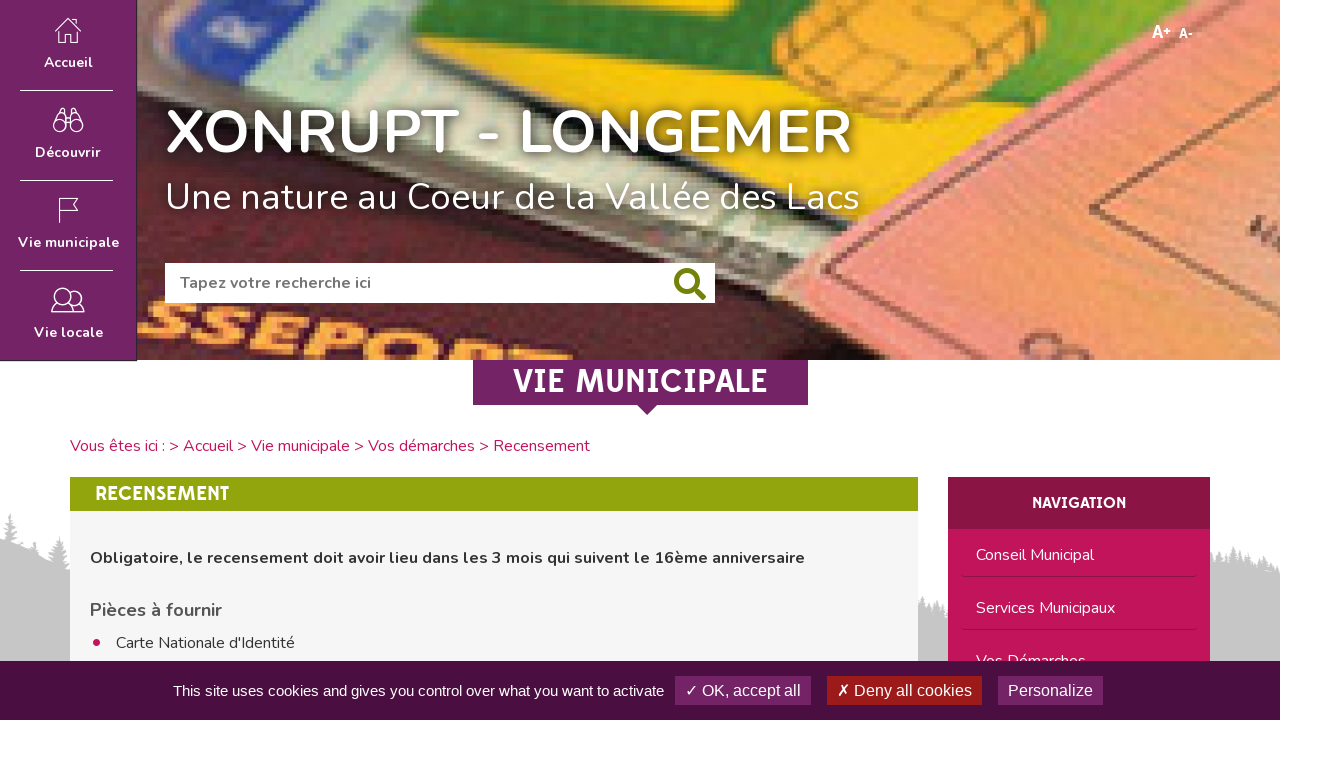

--- FILE ---
content_type: text/html;charset=utf-8
request_url: https://www.xonrupt.fr/Vie-municipale/Vos-demarches/Recensement.html
body_size: 6002
content:
<!DOCTYPE html>
<!--[if IE 8]>
<html id="ie8" lang="fr-FR">
<![endif]-->
<!--[if !(IE 8)  ]><!-->
<html lang="fr-FR">
<!--<![endif]-->
	<head>
		
		<script type="text/javascript" src="/utilities/tarteaucitron/tarteaucitron.js"></script>
		
			<script type="text/javascript">
			tarteaucitron.init({
			    "hashtag": "#tarteaucitron", /* Ouverture automatique du panel avec le hashtag */
			    "highPrivacy": false, /* désactiver le consentement implicite (en naviguant) ? */
			    "orientation": "bottom", /* le bandeau doit être en haut (top) ou en bas (bottom) ? */
			    "adblocker": false, /* Afficher un message si un adblocker est détecté */
			    "showAlertSmall": false, /* afficher le petit bandeau en bas à droite ? */
			    "cookieslist": true, /* Afficher la liste des cookies installés ? */
			    "removeCredit": true, /* supprimer le lien vers la source ? */
			    //"cookieDomain": ".example.com" /* Nom de domaine sur lequel sera posé le cookie pour les sous-domaines */
			});
			</script>
		
		<meta charset="UTF-8" />
		<title>Recensement | Commune de Xonrupt-Longemer</title>
<meta property="og:title" content="Recensement" />
<link rel="canonical" href="https://www.xonrupt.fr/Vie-municipale/Vos-demarches/Recensement.html" />

		<meta http-equiv="X-UA-Compatible" content="IE=edge">
		<meta name="viewport" content="width=device-width, initial-scale=1.0, minimum-scale=1.0, maximum-scale=1.0">

		<meta name='robots' content='index, follow' />

		<link rel="alternate" type="application/rss+xml" href="/rss/actus.php" title="" />
		<link rel="shortcut icon" type="image/x-icon" href="/favicon.ico" />
		<link rel="icon" type="image/x-icon" href="/favicon.ico"  />

		<!-- jQuery-->
		<script src="//code.jquery.com/jquery-1.12.0.min.js"></script>



		<!-- Fonts -->
		<link href="https://fonts.googleapis.com/css?family=Nunito:400,700" rel="stylesheet">
		<link rel="stylesheet" href="https://use.fontawesome.com/releases/v5.3.1/css/all.css" integrity="sha384-mzrmE5qonljUremFsqc01SB46JvROS7bZs3IO2EmfFsd15uHvIt+Y8vEf7N7fWAU" crossorigin="anonymous">

		<!-- Slick -->
		<link rel="stylesheet" type="text/css" href="//cdn.jsdelivr.net/npm/slick-carousel@1.8.1/slick/slick.css"/>
		<script type="text/javascript" src="//cdn.jsdelivr.net/npm/slick-carousel@1.8.1/slick/slick.min.js"></script>

		<!-- FANCYBOX -->
		<link rel="stylesheet" href="https://cdn.jsdelivr.net/gh/fancyapps/fancybox@3.5.2/dist/jquery.fancybox.min.css" />
		<script src="https://cdn.jsdelivr.net/gh/fancyapps/fancybox@3.5.2/dist/jquery.fancybox.min.js"></script>
		<!-- CSS-->
					<link href="/styles/style.less.css" rel="stylesheet" type="text/css" />
		
		<!--[if lt IE 9]>
			<script src="//oss.maxcdn.com/html5shiv/3.7.3/html5shiv.min.js"></script>
			<script src="//oss.maxcdn.com/respond/1.4.2/respond.min.js"></script>
		<![endif]-->

		<!-- SCRIPTS JS-->
		<script type="text/javascript">
		var base_url = "";
		</script>
					<script type="text/javascript" src="/scripts/bootstrap.min.js"></script>
					<script type="text/javascript" src="/scripts/script.js"></script>
		

	</head>


	<body class="js-page">
		

<a href="#" class="scrolltop js-scrolltop"><i class="specialicon specialicon--top"></i></a>

<header class="header header--page">

	
	
		
					<div class="header__slider" style='background-image:url("/dynamic/images/acces_rapide/cac_/photo_acces_etat_civil_xonrupt_longemer!_1920x360!_1!_0x88!_357x67!_FFFFFF.jpg")'></div>

		
	


	<div class="header__menu js-menu">
		<a href="#" class="menu__title js-menu-btn" data-collapsed="false">MENU</a>
		
		<ul class="main-menu menu--level1 js-menu-first-level">
			<li class="m_entry" data-level="1">
				<a href="/" class="first-level">
					<span class="specialicon specialicon--0"></span>
					<span>Accueil</span>
				</a>
			</li>
			


<li  class="m_entry  has-child" data-level="1"><a href="/Decouvrir"  class="has-children first-level"><span class="specialicon specialicon--1"></span><span>Découvrir</span></a><ul class="sub1 menu--level2">


<li  class="m_entry " data-level="2"><a href="/Decouvrir/Presentation.html"  class=" ">Présentation</a></li><li  class="m_entry " data-level="2"><a href="/Decouvrir/Patrimoine.html"  class=" ">Patrimoine</a></li><li  class="m_entry " data-level="2"><a href="/Decouvrir/Acces-situation.html"  class=" ">Accès et situation</a></li><li  class="m_entry  has-child" data-level="2"><a href="/Decouvrir/Histoire"  class="has-children ">Histoire</a><ul class="sub2 menu--level3"><li class="back">&nbsp;<< Retour</li>


<li  class="m_entry " data-level="3"><a href="/Decouvrir/Histoire/Xonrupt-hier.html"  class=" ">Xonrupt hier</a></li><li  class="m_entry " data-level="3"><a href="/Decouvrir/Histoire/Xonrupt-aujourd-hui.html"  class=" ">Xonrupt aujourd'hui</a></li><li  class="m_entry " data-level="3"><a href="/Decouvrir/Histoire/Retro-photo.html"  class=" ">Rétro photo</a></li></ul></li><li  class="m_entry " data-level="2"><a href="/Decouvrir/Agenda.html"  class=" ">Agenda</a></li><li  class="m_entry  has-child" data-level="2"><a href="/Decouvrir/Voir-faire"  class="has-children ">A voir, à faire</a><ul class="sub2 menu--level3"><li class="back">&nbsp;<< Retour</li>


<li  class="m_entry " data-level="3"><a href="/Decouvrir/Voir-faire/Lacs.html"  class=" ">Lacs</a></li><li  class="m_entry " data-level="3"><a href="/Decouvrir/Voir-faire/Randonnees-pedestres.html"  class=" ">Randonnées pédestres</a></li><li  class="m_entry " data-level="3"><a href="/Decouvrir/Voir-faire/Randonnees-en-VTT.html"  class=" ">Randonnées en VTT</a></li><li  class="m_entry " data-level="3"><a href="/Decouvrir/Voir-faire/Ski-Alpin-nordique-raquettes.html"  class=" ">Ski Alpin et nordique, raquettes</a></li><li  class="m_entry " data-level="3"><a href="/Decouvrir/Voir-faire/Produits-terroir.html"  class=" ">Produits du terroir</a></li><li  class="m_entry " data-level="3"><a href="/Decouvrir/Voir-faire/Autres-activites.html"  class=" ">Autres activités</a></li><li  class="m_entry " data-level="3"><a href="/Decouvrir/Voir-faire/Tennis.html"  class=" ">Tennis</a></li></ul></li><li  class="m_entry " data-level="2"><a href="/Decouvrir/Camping-municipal.html"  class=" ">Camping municipal</a></li></ul></li><li  class="m_entry  has-child" data-level="1"><a href="/Vie-municipale"  class="has-children first-level"><span class="specialicon specialicon--2"></span><span>Vie municipale</span></a><ul class="sub1 menu--level2">


<li  class="m_entry  has-child" data-level="2"><a href="/Vie-municipale/Conseil-municipal"  class="has-children ">Conseil municipal</a><ul class="sub2 menu--level3"><li class="back">&nbsp;<< Retour</li>


<li  class="m_entry " data-level="3"><a href="/Vie-municipale/Conseil-municipal/Maire-adjoints.html"  class=" ">Le maire et les adjoints</a></li><li  class="m_entry " data-level="3"><a href="/Vie-municipale/Conseil-municipal/Conseil-municipal-mis-en-place-27-mai-2020.html"  class=" ">Le conseil municipal mis en place le 27 mai 2020</a></li><li  class="m_entry " data-level="3"><a href="/Vie-municipale/Conseil-municipal/Commissions.html"  class=" ">Les commissions</a></li><li  class="m_entry " data-level="3"><a href="/Vie-municipale/Conseil-municipal/Reunion-conseil.html"  class=" ">Réunion du conseil</a></li><li  class="m_entry " data-level="3"><a href="/Vie-municipale/Conseil-municipal/Conseil-municipal-jeunes-CMJ.html"  class=" ">Conseil municipal des jeunes (CMJ)</a></li></ul></li><li  class="m_entry  has-child" data-level="2"><a href="/Vie-municipale/Services-municipaux"  class="has-children ">Services municipaux</a><ul class="sub2 menu--level3"><li class="back">&nbsp;<< Retour</li>


<li  class="m_entry " data-level="3"><a href="/Vie-municipale/Services-municipaux/Services-administratifs.html"  class=" ">Services administratifs</a></li><li  class="m_entry " data-level="3"><a href="/Vie-municipale/Services-municipaux/Services-techniques.html"  class=" ">Services techniques</a></li><li  class="m_entry " data-level="3"><a href="/Vie-municipale/Services-municipaux/Appartements-communaux.html"  class=" ">Appartements communaux</a></li><li  class="m_entry " data-level="3"><a href="/Vie-municipale/Services-municipaux/Location-salles.html"  class=" ">Location de salles</a></li><li  class="m_entry " data-level="3"><a href="/Vie-municipale/Services-municipaux/Reservation-salle.html"  class=" ">Réservation de salle</a></li></ul></li><li  class="m_entry  has-child" data-level="2"><a href="/Vie-municipale/Vos-demarches"  class="has-children ">Vos démarches</a><ul class="sub2 menu--level3"><li class="back">&nbsp;<< Retour</li>


<li  class="m_entry " data-level="3"><a href="/Vie-municipale/Vos-demarches/Carte-identite-passeport.html"  class=" ">Carte d'identité et passeport</a></li><li  class="m_entry " data-level="3"><a href="/Vie-municipale/Vos-demarches/Livret-famille.html"  class=" ">Livret de famille</a></li><li  class="m_entry " data-level="3"><a href="/Vie-municipale/Vos-demarches/Autorisation-sortie-territoire.html"  class=" ">Autorisation de sortie du territoire</a></li><li  class="m_entry " data-level="3"><a href="/Vie-municipale/Vos-demarches/Inscriptions-listes-electorales.html"  class=" ">Inscriptions listes électorales</a></li><li  class="m_entry " data-level="3"><a href="/Vie-municipale/Vos-demarches/Recensement.html"  class=" ">Recensement</a></li><li  class="m_entry  has-child" data-level="3"><a href="/Vie-municipale/Vos-demarches/Etat-civil"  class="has-children ">Etat civil</a><ul class="sub3 menu--level4"><li class="back">&nbsp;<< Retour</li>


<li  class="m_entry " data-level="4"><a href="/Vie-municipale/Vos-demarches/Etat-civil/Acte-naissance.html"  class=" ">Acte de naissance</a></li><li  class="m_entry " data-level="4"><a href="/Vie-municipale/Vos-demarches/Etat-civil/Declaration-naissance.html"  class=" ">Déclaration de naissance</a></li><li  class="m_entry " data-level="4"><a href="/Vie-municipale/Vos-demarches/Etat-civil/Acte-mariage.html"  class=" ">Acte de mariage</a></li><li  class="m_entry " data-level="4"><a href="/Vie-municipale/Vos-demarches/Etat-civil/Acte-deces.html"  class=" ">Acte de décès</a></li><li  class="m_entry " data-level="4"><a href="/Vie-municipale/Vos-demarches/Etat-civil/Declaration-deces.html"  class=" ">Déclaration de décès</a></li><li  class="m_entry " data-level="4"><a href="/Vie-municipale/Vos-demarches/Etat-civil/PACS.html"  class=" ">Le PACS</a></li></ul></li></ul></li><li  class="m_entry " data-level="2"><a href="/Vie-municipale/Urbanisme.html"  class=" ">Urbanisme</a></li><li  class="m_entry " data-level="2"><a href="/Vie-municipale/Plan-Local-Urbanisme-PLU.html"  class=" ">Plan Local d'Urbanisme (PLU)</a></li><li  class="m_entry " data-level="2"><a href="/Vie-municipale/Bulletin-municipal.html"  class=" ">Bulletin municipal</a></li><li  class="m_entry  has-child" data-level="2"><a href="/Vie-municipale/Reglementation"  class="has-children ">Réglementation</a><ul class="sub2 menu--level3"><li class="back">&nbsp;<< Retour</li>


<li  class="m_entry  has-child" data-level="3"><a href="/Vie-municipale/Reglementation/Dechets-vente-fleurs-brulage-usage-feu-date-entretien-haies"  class="has-children ">Déchets, vente de fleurs, brûlage et usage du feu, date entretien des haies</a><ul class="sub3 menu--level4"><li class="back">&nbsp;<< Retour</li>


<li  class="m_entry " data-level="4"><a href="/Vie-municipale/Reglementation/Dechets-vente-fleurs-brulage-usage-feu-date-entretien-haies/Arretes-prefectoraux-Brulages-Dates-entretien-haies.html"  class=" ">Arrêtés préfectoraux - Brûlages - Dates entretien des haies</a></li><li  class="m_entry " data-level="4"><a href="/Vie-municipale/Reglementation/Dechets-vente-fleurs-brulage-usage-feu-date-entretien-haies/Arretes-municipaux.html"  class=" ">Arrêtés municipaux</a></li></ul></li><li  class="m_entry  has-child" data-level="3"><a href="/Vie-municipale/Reglementation/Nuisances"  class="has-children ">Nuisances</a><ul class="sub3 menu--level4"><li class="back">&nbsp;<< Retour</li>


<li  class="m_entry " data-level="4"><a href="/Vie-municipale/Reglementation/Nuisances/Dejections-canines.html"  class=" ">Déjections canines</a></li><li  class="m_entry " data-level="4"><a href="/Vie-municipale/Reglementation/Nuisances/Reglementation-lutte-contre-bruits-voisinage.html"  class=" ">Règlementation lutte contre les bruits de voisinage </a></li><li  class="m_entry " data-level="4"><a href="/Vie-municipale/Reglementation/Nuisances/Nuisances-sonores.html"  class=" ">Les nuisances sonores</a></li></ul></li><li  class="m_entry  has-child" data-level="3"><a href="/Vie-municipale/Reglementation/Enseignes-preenseignes"  class="has-children ">Enseignes et préenseignes</a><ul class="sub3 menu--level4"><li class="back">&nbsp;<< Retour</li>


<li  class="m_entry " data-level="4"><a href="/Vie-municipale/Reglementation/Enseignes-preenseignes/Preenseignes.html"  class=" ">Préenseignes</a></li><li  class="m_entry " data-level="4"><a href="/Vie-municipale/Reglementation/Enseignes-preenseignes/Dispositifs-temporaires.html"  class=" ">Dispositifs temporaires</a></li><li  class="m_entry " data-level="4"><a href="/Vie-municipale/Reglementation/Enseignes-preenseignes/Enseignes.html"  class=" ">Enseignes</a></li></ul></li><li  class="m_entry  has-child" data-level="3"><a href="/Vie-municipale/Reglementation/Stationnement-circulation-sur-commune"  class="has-children ">Stationnement et circulation sur la commune</a><ul class="sub3 menu--level4"><li class="back">&nbsp;<< Retour</li>


<li  class="m_entry " data-level="4"><a href="/Vie-municipale/Reglementation/Stationnement-circulation-sur-commune/Dans-espaces-naturels.html"  class=" ">Dans les espaces naturels</a></li><li  class="m_entry " data-level="4"><a href="/Vie-municipale/Reglementation/Stationnement-circulation-sur-commune/Periode-estivale-hivernale.html"  class=" ">période estivale et hivernale</a></li></ul></li><li  class="m_entry  has-child" data-level="3"><a href="/Vie-municipale/Reglementation/Spas-piscines"  class="has-children ">Spas et piscines</a><ul class="sub3 menu--level4"><li class="back">&nbsp;<< Retour</li>


<li  class="m_entry " data-level="4"><a href="/Vie-municipale/Reglementation/Spas-piscines/Ouverture-bassins.html"  class=" ">Ouverture des bassins</a></li></ul></li><li  class="m_entry  has-child" data-level="3"><a href="/Vie-municipale/Reglementation/Sur-lac-Longemer"  class="has-children ">Sur le lac de Longemer</a><ul class="sub3 menu--level4"><li class="back">&nbsp;<< Retour</li>


<li  class="m_entry " data-level="4"><a href="/Vie-municipale/Reglementation/Sur-lac-Longemer/Gilets-sauvetage.html"  class=" ">Gilets de sauvetage</a></li><li  class="m_entry " data-level="4"><a href="/Vie-municipale/Reglementation/Sur-lac-Longemer/Identification-barques.html"  class=" ">Identification des barques</a></li><li  class="m_entry " data-level="4"><a href="/Vie-municipale/Reglementation/Sur-lac-Longemer/Navigation-activites-baignade.html"  class=" ">Navigation, activités, baignade</a></li></ul></li></ul></li></ul></li><li  class="m_entry  has-child" data-level="1"><a href="/Vie-locale"  class="has-children first-level"><span class="specialicon specialicon--3"></span><span>Vie locale</span></a><ul class="sub1 menu--level2">


<li  class="m_entry  has-child" data-level="2"><a href="/Vie-locale/Vie-scolaire"  class="has-children ">Vie scolaire</a><ul class="sub2 menu--level3"><li class="back">&nbsp;<< Retour</li>


<li  class="m_entry " data-level="3"><a href="/Vie-locale/Vie-scolaire/Presentation.html"  class=" ">Présentation</a></li><li  class="m_entry " data-level="3"><a href="/Vie-locale/Vie-scolaire/Ecole-maternelle.html"  class=" ">École maternelle</a></li><li  class="m_entry " data-level="3"><a href="/Vie-locale/Vie-scolaire/Ecole-elementaire-etude-dirigee.html"  class=" ">École élémentaire et étude dirigée</a></li><li  class="m_entry " data-level="3"><a href="/Vie-locale/Vie-scolaire/Aides-financieres-pour-eleves.html"  class=" ">Les aides financières pour les élèves </a></li><li  class="m_entry " data-level="3"><a href="/Vie-locale/Vie-scolaire/Periscolaire-ALPS-restaurant-scolaire.html"  class=" ">Périscolaire (ALPS et restaurant scolaire)</a></li></ul></li><li  class="m_entry  has-child" data-level="2"><a href="/Vie-locale/Vie-sociale"  class="has-children ">Vie sociale</a><ul class="sub2 menu--level3"><li class="back">&nbsp;<< Retour</li>


<li  class="m_entry " data-level="3"><a href="/Vie-locale/Vie-sociale/Maison-petits.html"  class=" ">Maison des petits</a></li><li  class="m_entry " data-level="3"><a href="/Vie-locale/Vie-sociale/Services-sante.html"  class=" ">Services de santé</a></li><li  class="m_entry " data-level="3"><a href="/Vie-locale/Vie-sociale/Services-domicile.html"  class=" ">Services à domicile</a></li><li  class="m_entry " data-level="3"><a href="/Vie-locale/Vie-sociale/Assistantes-maternelles-agrees.html"  class=" ">Assistantes maternelles agréés</a></li></ul></li><li  class="m_entry " data-level="2"><a href="/Vie-locale/Vie-etat-civil.html"  class=" ">Vie de l'état-civil</a></li><li  class="m_entry " data-level="2"><a href="/Vie-locale/Vie-associative.html"  class=" ">Vie associative</a></li><li  class="m_entry " data-level="2"><a href="/Vie-locale/Vie-economique-touristique.html"  class=" ">Vie économique et touristique</a></li><li  class="m_entry " data-level="2"><a href="/Vie-locale/Dechets.html"  class=" ">Déchets</a></li></ul></li>
		</ul>

	</div>


	<div class="header__content">
		<div class="header__topcontent">
			<div class="container">
				<div clas="row">
					<div class="col-xs-12">
						<div class="header__accessibility">
							<div id="google_translate_element"></div>

							<div class="header__fontsizes">
								<div class="icons">

									<div class="Amodif">
										<a class="font-scale Aplus" href="#">A+</a>
										<a class="font-scale Amoins" href="#">A-</a>
									</div>
								</div>

							</div>
						</div>
					</div>
				</div>
			</div>
		</div>

		<div class="header__bottomcontent">

			<div class="header__bottomcontainer">

				<a class="header__title" href="/">
					XONRUPT - LONGEMER
				</a>

				<div class="header__description">
					Une nature au Coeur de la Vallée des Lacs
				</div>

				<div class="header__searchwrapper">

					<form id="search-form" role="search" action="/Recherche.html" method="get">
						<div class="header__search" >

							<input type="text" name="recherche" class="search__input" placeholder="Tapez votre recherche ici" autocomplete="off" spellcheck="false" dir="auto">
							<button class="search__btn" type="submit"><i class="fa fa-2x fa-search"></i></button>
						</div>
					</form>

				</div>

			</div>

		</div>
	</div>

</header>




<div class="page_container">
	<div class="container">
		<div class="row">
			<div class="col-xs-12">
				<div class="page__header">
					<div class="page__titlewrapper">
																																																												
						<h1 class="page__title">Vie municipale</h1>
					</div>
					<div class="page__breadcrumb">
													<ul class="fil-ariane list-inline" >
								<li>Vous êtes ici :</li>
								<li><a href="/" >Accueil</a></li>
																											<li><a href="/Vie-municipale">Vie municipale</a></li>
																																				<li><a href="/Vie-municipale/Vos-demarches">Vos démarches</a></li>
																																				<li class="active">Recensement</li>
																								</ul>
											</div>

				</div>
			</div>

		</div>

	</div>


	<div class="page__content">
		<div class="container">
			<div class="row">
				<div class="col-xs-12 col-sm-8 col-md-9">
					<div class="wysiwyg">

						<h1 class="wysiwyg_title">Recensement</h1>

						<div class="wysiwyg__content">
							<p><strong>Obligatoire, le recensement doit avoir lieu dans les 3 mois qui suivent le 16&egrave;me anniversaire</strong></p>
<h3>Pi&egrave;ces &agrave; fournir</h3>
<ul>
<li>Carte Nationale d'Identit&eacute;</li>
<li>Livret de famille</li>
<li>Justificatif de domicile</li>
</ul>
<h3>O&ugrave; s'adresser ?</h3>
<p>&Agrave; la mairie du lieu de domicile.</p>
<h3>Co&ucirc;t</h3>
<p>Gratuit.</p>
						</div>
					</div>

					
				</div>

				<aside id="sidebar_right" class="col-xs-12 col-sm-4 col-md-3">
					
	
	
<div class="submenu">	
	<div class="submenu__title">NAVIGATION</div>
	<div class="submenu__content">
		<ul class="nav nav-pills nav-stacked">
													<li class='' >
			<a href='/Vie-municipale/Conseil-municipal'>
				Conseil municipal <span class='sprite arrow_menu open' ></span>			</a>	
							<ul class="">
											
											
											
											
											
								</ul>
					</li>
	
													<li class='' >
			<a href='/Vie-municipale/Services-municipaux'>
				Services municipaux <span class='sprite arrow_menu open' ></span>			</a>	
							<ul class="">
											
											
											
											
											
								</ul>
					</li>
	
													<li class='' >
			<a href='/Vie-municipale/Vos-demarches'>
				Vos démarches <span class='sprite arrow_menu open' ></span>			</a>	
							<ul class="">
															<li class='' >
			<a href='/Vie-municipale/Vos-demarches/Carte-identite-passeport.html'>
				Carte d'identité et passeport			</a>	
					</li>
	
															<li class='' >
			<a href='/Vie-municipale/Vos-demarches/Livret-famille.html'>
				Livret de famille			</a>	
					</li>
	
															<li class='' >
			<a href='/Vie-municipale/Vos-demarches/Autorisation-sortie-territoire.html'>
				Autorisation de sortie du territoire			</a>	
					</li>
	
															<li class='' >
			<a href='/Vie-municipale/Vos-demarches/Inscriptions-listes-electorales.html'>
				Inscriptions listes électorales			</a>	
					</li>
	
															<li class='active' >
			<a href='/Vie-municipale/Vos-demarches/Recensement.html'>
				Recensement			</a>	
					</li>
	
															<li class='' >
			<a href='/Vie-municipale/Vos-demarches/Etat-civil'>
				Etat civil <span class='sprite arrow_menu open' ></span>			</a>	
							<ul class="">
											
											
											
											
											
											
								</ul>
					</li>
	
								</ul>
					</li>
	
													<li class='' >
			<a href='/Vie-municipale/Urbanisme.html'>
				Urbanisme			</a>	
					</li>
	
													<li class='' >
			<a href='/Vie-municipale/Plan-Local-Urbanisme-PLU.html'>
				Plan Local d'Urbanisme (PLU)			</a>	
					</li>
	
													<li class='' >
			<a href='/Vie-municipale/Bulletin-municipal.html'>
				Bulletin municipal			</a>	
					</li>
	
													<li class='' >
			<a href='/Vie-municipale/Reglementation'>
				Réglementation <span class='sprite arrow_menu open' ></span>			</a>	
							<ul class="">
											
											
											
											
											
											
								</ul>
					</li>
	
						
		</ul>

	</div>	
</div>		
	


<div class="fastlinks fastlinks--page">
	<div class="fastlinks__wrapper">
		
									<a class="fastlinks__item" href="/Vie-municipale/Bulletin-municipal.html" style='background-image:url("/dynamic/images/acces_rapide/_photo_acces_bm.jpg")'>	
					<div class="fastlinks__itemname fastlinks__itemname--purple">Bulletin municipal</div>	
				</a>
												<a class="fastlinks__item" href="/Vie-municipale/Services-municipaux/Reservation-salle.html" style='background-image:url("/dynamic/images/acces_rapide/salle_polyvalente__269x163__3__0x0__0__ffffff.jpg")'>	
					<div class="fastlinks__itemname fastlinks__itemname--pink">Réservation de salles</div>	
				</a>
												<a class="fastlinks__item" href="/Nous-contacter.html" style='background-image:url("/dynamic/images/acces_rapide/photo_acces_etat_civil_xonrupt_longemer.jpg")'>	
					<div class="fastlinks__itemname fastlinks__itemname--orange">Nous contacter</div>	
				</a>
												<a class="fastlinks__item" href="/Vie-locale/Vie-associative.html" style='background-image:url("/dynamic/images/acces_rapide/photo_acces_assoc_xonrupt_longemer.jpg")'>	
					<div class="fastlinks__itemname fastlinks__itemname--yellow">Associations</div>	
				</a>
												<a class="fastlinks__item" href="/Vie-locale/Dechets.html" style='background-image:url("/dynamic/images/vie_locale/dechetterie.jpg")'>	
					<div class="fastlinks__itemname fastlinks__itemname--green">Déchets</div>	
				</a>
						</div>
</div>	
<div class="swap">
	<div class="swap__btn">
		<img src="/images/front/swap.png" />
	</div>
</div>


				</aside>

			</div>
		</div>
	</div>
</div>





		<footer class="footer">



			<div class="footer__topcontent">
				<div class="container" >
					<div class="row row-flex">
						<div class="col-xs-12 col-sm-4 col-md-3">
							<div class="footer__cityof">COMMUNE DE</div>
							<div class="footer__city"><span>XONRUPT - </span><span>LONGEMER</span></div>
							<div class="footer__address">Mairie de Xonrupt-Longemer<br/>12 Place du 22 Octobre 1919<br/>88400 Xonrupt-Longemer</div>
						</div>

						<div class="col-xs-12 col-sm-4 col-md-6">
							<div class="footer__partnership">
								<a href="http://www.familleplus.fr/fr" target="_blank"><img src="/images/front/logo_famille_plus_xonrupt_longemer.jpg" class="img-responsive" /></a>
								<a href="https://www.gerardmer.net/" target="_blank"><img src="/images/front/logo_vosges_tourisme_xonrupt_longemer.jpg" class="img-responsive" style="max-width: 250px" /></a>
							</div>

						</div>

						<div class="col-xs-12 col-sm-4 col-md-3">
							<div class="footer__scheduletitle">
								Horaires d'ouverture de la Mairie
							</div>
							<div class="footer__schedule">
								<p>Lundi, Mardi, Jeudi, Vendredi<br /> de 9h &agrave; 12h et de 15h &agrave; 17h30<br />Samedi de 9h &agrave; 12h</p>
<p><strong>T&eacute;l&eacute;phone :</strong> 03 29 63 07 24</p>
							</div>

						</div>
					</div>
				</div>
			</div>
			<div class="footer__bottomcontent">

				<div class="container" >
					<div class="row row-flex">
						<div class="col-xs-12 col-sm-7">
							<ul class="footer__links">
								


<li  class="m_entry " data-level="1"><a href="/Plan-site.html"  class=" first-level">Plan du site</a></li><li  class="m_entry " data-level="1"><a href="/Politique-confidentialite.html"  class=" first-level">Politique de confidentialité</a></li><li  class="m_entry rgpd-mgr" data-level="1"><a href="/Gestion-cookies.html"  class=" first-level">Gestion des cookies</a></li><li  class="m_entry " data-level="1"><a href="/Mentions-legales.html"  class="has-children first-level">Mentions légales</a></li>
								<li><a href="/Nous-contacter.html">Nous contacter</a></li> 

							</ul>
						</div>

						<div class="col-xs-12 col-sm-5">

							<div class="footer__hdr">
								<a href="https://www.kardham-digital.com/" target="_blank" rel="nofollow" ><img src="/images/small_kardham_white.png" alt="Logo Kardham Digital" style="vertical-align: unset"> &copy;&nbsp;2018 </a>

							</div>
						</div>
					</div>
				</div>

			</div>


		</footer>
		
			<script type="text/javascript">(tarteaucitron.job = tarteaucitron.job || []).push('recaptcha');</script>
			<script type="text/javascript">tarteaucitron.user.gtagUa = 'G-DMXFVX4VN1';tarteaucitron.user.gtagMore = function () { /* add here your optionnal gtag() */ };(tarteaucitron.job = tarteaucitron.job || []).push('gtag');</script>
		



			
		<script type="text/javascript">
			function googleTranslateElementInit() {
	 				new google.translate.TranslateElement({pageLanguage: 'fr', includedLanguages: 'en,fr,de', layout: google.translate.TranslateElement.InlineLayout.SIMPLE}, 'google_translate_element');
			}
			</script>
			<script type="text/javascript" src="//translate.google.com/translate_a/element.js?cb=googleTranslateElementInit"></script>



	</body>
</html>



--- FILE ---
content_type: text/css;charset=UTF-8
request_url: https://www.xonrupt.fr/styles/style.less.css
body_size: 24784
content:
/*!
 * Bootstrap v3.3.5 (http://getbootstrap.com)
 * Copyright 2011-2015 Twitter, Inc.
 * Licensed under MIT (https://github.com/twbs/bootstrap/blob/master/LICENSE)
 *//*! normalize.css v3.0.3 | MIT License | github.com/necolas/normalize.css */html{font-family: sans-serif;-ms-text-size-adjust: 100%;-webkit-text-size-adjust: 100%}body{margin: 0}article,aside,details,figcaption,figure,footer,header,hgroup,main,menu,nav,section,summary{display: block}audio,canvas,progress,video{display: inline-block;vertical-align: baseline}audio:not([controls]){display: none;height: 0}[hidden],template{display: none}a{background-color: transparent}a:active,a:hover{outline: 0}abbr[title]{border-bottom: 1px dotted}b,strong{font-weight: bold}dfn{font-style: italic}h1{font-size: 2em;margin: .67em 0}mark{background: #ff0;color: #000}small{font-size: 80%}sub,sup{font-size: 75%;line-height: 0;position: relative;vertical-align: baseline}sup{top: -0.5em}sub{bottom: -0.25em}img{border: 0}svg:not(:root){overflow: hidden}figure{margin: 1em 40px}hr{box-sizing: content-box;height: 0}pre{overflow: auto}code,kbd,pre,samp{font-family: monospace, monospace;font-size: 1em}button,input,optgroup,select,textarea{color: inherit;font: inherit;margin: 0}button{overflow: visible}button,select{text-transform: none}button,html input[type="button"],input[type="reset"],input[type="submit"]{-webkit-appearance: button;cursor: pointer}button[disabled],html input[disabled]{cursor: default}button::-moz-focus-inner,input::-moz-focus-inner{border: 0;padding: 0}input{line-height: normal}input[type="checkbox"],input[type="radio"]{box-sizing: border-box;padding: 0}input[type="number"]::-webkit-inner-spin-button,input[type="number"]::-webkit-outer-spin-button{height: auto}input[type="search"]{-webkit-appearance: textfield;box-sizing: content-box}input[type="search"]::-webkit-search-cancel-button,input[type="search"]::-webkit-search-decoration{-webkit-appearance: none}fieldset{border: 1px solid #c0c0c0;margin: 0 2px;padding: .35em .625em .75em}legend{border: 0;padding: 0}textarea{overflow: auto}optgroup{font-weight: bold}table{border-collapse: collapse;border-spacing: 0}td,th{padding: 0}/*! Source: https://github.com/h5bp/html5-boilerplate/blob/master/src/css/main.css */@media print{*,*:before,*:after{background: transparent !important;color: #000 !important;box-shadow: none !important;text-shadow: none !important}a,a:visited{text-decoration: underline}a[href]:after{content: " (" attr(href) ")"}abbr[title]:after{content: " (" attr(title) ")"}a[href^="#"]:after,a[href^="javascript:"]:after{content: ""}pre,blockquote{border: 1px solid #999;page-break-inside: avoid}thead{display: table-header-group}tr,img{page-break-inside: avoid}img{max-width: 100% !important}p,h2,h3{orphans: 3;widows: 3}h2,h3{page-break-after: avoid}.navbar{display: none}.btn > .caret,.dropup > .btn > .caret{border-top-color: #000 !important}.label{border: 1px solid #000}.table{border-collapse: collapse !important}.table td,.table th{background-color: #fff !important}.table-bordered th,.table-bordered td{border: 1px solid #ddd !important}}@font-face{font-family: 'Glyphicons Halflings';src: url('fonts/glyphicons-halflings-regular.eot');src: url('fonts/glyphicons-halflings-regular.eot?#iefix') format('embedded-opentype'), url('fonts/glyphicons-halflings-regular.woff2') format('woff2'), url('fonts/glyphicons-halflings-regular.woff') format('woff'), url('fonts/glyphicons-halflings-regular.ttf') format('truetype'), url('fonts/glyphicons-halflings-regular.svg#glyphicons_halflingsregular') format('svg')}.glyphicon{position: relative;top: 1px;display: inline-block;font-family: 'Glyphicons Halflings';font-style: normal;font-weight: normal;line-height: 1;-webkit-font-smoothing: antialiased;-moz-osx-font-smoothing: grayscale}.glyphicon-asterisk:before{content: "\2a"}.glyphicon-plus:before{content: "\2b"}.glyphicon-euro:before,.glyphicon-eur:before{content: "\20ac"}.glyphicon-minus:before{content: "\2212"}.glyphicon-cloud:before{content: "\2601"}.glyphicon-envelope:before{content: "\2709"}.glyphicon-pencil:before{content: "\270f"}.glyphicon-glass:before{content: "\e001"}.glyphicon-music:before{content: "\e002"}.glyphicon-search:before{content: "\e003"}.glyphicon-heart:before{content: "\e005"}.glyphicon-star:before{content: "\e006"}.glyphicon-star-empty:before{content: "\e007"}.glyphicon-user:before{content: "\e008"}.glyphicon-film:before{content: "\e009"}.glyphicon-th-large:before{content: "\e010"}.glyphicon-th:before{content: "\e011"}.glyphicon-th-list:before{content: "\e012"}.glyphicon-ok:before{content: "\e013"}.glyphicon-remove:before{content: "\e014"}.glyphicon-zoom-in:before{content: "\e015"}.glyphicon-zoom-out:before{content: "\e016"}.glyphicon-off:before{content: "\e017"}.glyphicon-signal:before{content: "\e018"}.glyphicon-cog:before{content: "\e019"}.glyphicon-trash:before{content: "\e020"}.glyphicon-home:before{content: "\e021"}.glyphicon-file:before{content: "\e022"}.glyphicon-time:before{content: "\e023"}.glyphicon-road:before{content: "\e024"}.glyphicon-download-alt:before{content: "\e025"}.glyphicon-download:before{content: "\e026"}.glyphicon-upload:before{content: "\e027"}.glyphicon-inbox:before{content: "\e028"}.glyphicon-play-circle:before{content: "\e029"}.glyphicon-repeat:before{content: "\e030"}.glyphicon-refresh:before{content: "\e031"}.glyphicon-list-alt:before{content: "\e032"}.glyphicon-lock:before{content: "\e033"}.glyphicon-flag:before{content: "\e034"}.glyphicon-headphones:before{content: "\e035"}.glyphicon-volume-off:before{content: "\e036"}.glyphicon-volume-down:before{content: "\e037"}.glyphicon-volume-up:before{content: "\e038"}.glyphicon-qrcode:before{content: "\e039"}.glyphicon-barcode:before{content: "\e040"}.glyphicon-tag:before{content: "\e041"}.glyphicon-tags:before{content: "\e042"}.glyphicon-book:before{content: "\e043"}.glyphicon-bookmark:before{content: "\e044"}.glyphicon-print:before{content: "\e045"}.glyphicon-camera:before{content: "\e046"}.glyphicon-font:before{content: "\e047"}.glyphicon-bold:before{content: "\e048"}.glyphicon-italic:before{content: "\e049"}.glyphicon-text-height:before{content: "\e050"}.glyphicon-text-width:before{content: "\e051"}.glyphicon-align-left:before{content: "\e052"}.glyphicon-align-center:before{content: "\e053"}.glyphicon-align-right:before{content: "\e054"}.glyphicon-align-justify:before{content: "\e055"}.glyphicon-list:before{content: "\e056"}.glyphicon-indent-left:before{content: "\e057"}.glyphicon-indent-right:before{content: "\e058"}.glyphicon-facetime-video:before{content: "\e059"}.glyphicon-picture:before{content: "\e060"}.glyphicon-map-marker:before{content: "\e062"}.glyphicon-adjust:before{content: "\e063"}.glyphicon-tint:before{content: "\e064"}.glyphicon-edit:before{content: "\e065"}.glyphicon-share:before{content: "\e066"}.glyphicon-check:before{content: "\e067"}.glyphicon-move:before{content: "\e068"}.glyphicon-step-backward:before{content: "\e069"}.glyphicon-fast-backward:before{content: "\e070"}.glyphicon-backward:before{content: "\e071"}.glyphicon-play:before{content: "\e072"}.glyphicon-pause:before{content: "\e073"}.glyphicon-stop:before{content: "\e074"}.glyphicon-forward:before{content: "\e075"}.glyphicon-fast-forward:before{content: "\e076"}.glyphicon-step-forward:before{content: "\e077"}.glyphicon-eject:before{content: "\e078"}.glyphicon-chevron-left:before{content: "\e079"}.glyphicon-chevron-right:before{content: "\e080"}.glyphicon-plus-sign:before{content: "\e081"}.glyphicon-minus-sign:before{content: "\e082"}.glyphicon-remove-sign:before{content: "\e083"}.glyphicon-ok-sign:before{content: "\e084"}.glyphicon-question-sign:before{content: "\e085"}.glyphicon-info-sign:before{content: "\e086"}.glyphicon-screenshot:before{content: "\e087"}.glyphicon-remove-circle:before{content: "\e088"}.glyphicon-ok-circle:before{content: "\e089"}.glyphicon-ban-circle:before{content: "\e090"}.glyphicon-arrow-left:before{content: "\e091"}.glyphicon-arrow-right:before{content: "\e092"}.glyphicon-arrow-up:before{content: "\e093"}.glyphicon-arrow-down:before{content: "\e094"}.glyphicon-share-alt:before{content: "\e095"}.glyphicon-resize-full:before{content: "\e096"}.glyphicon-resize-small:before{content: "\e097"}.glyphicon-exclamation-sign:before{content: "\e101"}.glyphicon-gift:before{content: "\e102"}.glyphicon-leaf:before{content: "\e103"}.glyphicon-fire:before{content: "\e104"}.glyphicon-eye-open:before{content: "\e105"}.glyphicon-eye-close:before{content: "\e106"}.glyphicon-warning-sign:before{content: "\e107"}.glyphicon-plane:before{content: "\e108"}.glyphicon-calendar:before{content: "\e109"}.glyphicon-random:before{content: "\e110"}.glyphicon-comment:before{content: "\e111"}.glyphicon-magnet:before{content: "\e112"}.glyphicon-chevron-up:before{content: "\e113"}.glyphicon-chevron-down:before{content: "\e114"}.glyphicon-retweet:before{content: "\e115"}.glyphicon-shopping-cart:before{content: "\e116"}.glyphicon-folder-close:before{content: "\e117"}.glyphicon-folder-open:before{content: "\e118"}.glyphicon-resize-vertical:before{content: "\e119"}.glyphicon-resize-horizontal:before{content: "\e120"}.glyphicon-hdd:before{content: "\e121"}.glyphicon-bullhorn:before{content: "\e122"}.glyphicon-bell:before{content: "\e123"}.glyphicon-certificate:before{content: "\e124"}.glyphicon-thumbs-up:before{content: "\e125"}.glyphicon-thumbs-down:before{content: "\e126"}.glyphicon-hand-right:before{content: "\e127"}.glyphicon-hand-left:before{content: "\e128"}.glyphicon-hand-up:before{content: "\e129"}.glyphicon-hand-down:before{content: "\e130"}.glyphicon-circle-arrow-right:before{content: "\e131"}.glyphicon-circle-arrow-left:before{content: "\e132"}.glyphicon-circle-arrow-up:before{content: "\e133"}.glyphicon-circle-arrow-down:before{content: "\e134"}.glyphicon-globe:before{content: "\e135"}.glyphicon-wrench:before{content: "\e136"}.glyphicon-tasks:before{content: "\e137"}.glyphicon-filter:before{content: "\e138"}.glyphicon-briefcase:before{content: "\e139"}.glyphicon-fullscreen:before{content: "\e140"}.glyphicon-dashboard:before{content: "\e141"}.glyphicon-paperclip:before{content: "\e142"}.glyphicon-heart-empty:before{content: "\e143"}.glyphicon-link:before{content: "\e144"}.glyphicon-phone:before{content: "\e145"}.glyphicon-pushpin:before{content: "\e146"}.glyphicon-usd:before{content: "\e148"}.glyphicon-gbp:before{content: "\e149"}.glyphicon-sort:before{content: "\e150"}.glyphicon-sort-by-alphabet:before{content: "\e151"}.glyphicon-sort-by-alphabet-alt:before{content: "\e152"}.glyphicon-sort-by-order:before{content: "\e153"}.glyphicon-sort-by-order-alt:before{content: "\e154"}.glyphicon-sort-by-attributes:before{content: "\e155"}.glyphicon-sort-by-attributes-alt:before{content: "\e156"}.glyphicon-unchecked:before{content: "\e157"}.glyphicon-expand:before{content: "\e158"}.glyphicon-collapse-down:before{content: "\e159"}.glyphicon-collapse-up:before{content: "\e160"}.glyphicon-log-in:before{content: "\e161"}.glyphicon-flash:before{content: "\e162"}.glyphicon-log-out:before{content: "\e163"}.glyphicon-new-window:before{content: "\e164"}.glyphicon-record:before{content: "\e165"}.glyphicon-save:before{content: "\e166"}.glyphicon-open:before{content: "\e167"}.glyphicon-saved:before{content: "\e168"}.glyphicon-import:before{content: "\e169"}.glyphicon-export:before{content: "\e170"}.glyphicon-send:before{content: "\e171"}.glyphicon-floppy-disk:before{content: "\e172"}.glyphicon-floppy-saved:before{content: "\e173"}.glyphicon-floppy-remove:before{content: "\e174"}.glyphicon-floppy-save:before{content: "\e175"}.glyphicon-floppy-open:before{content: "\e176"}.glyphicon-credit-card:before{content: "\e177"}.glyphicon-transfer:before{content: "\e178"}.glyphicon-cutlery:before{content: "\e179"}.glyphicon-header:before{content: "\e180"}.glyphicon-compressed:before{content: "\e181"}.glyphicon-earphone:before{content: "\e182"}.glyphicon-phone-alt:before{content: "\e183"}.glyphicon-tower:before{content: "\e184"}.glyphicon-stats:before{content: "\e185"}.glyphicon-sd-video:before{content: "\e186"}.glyphicon-hd-video:before{content: "\e187"}.glyphicon-subtitles:before{content: "\e188"}.glyphicon-sound-stereo:before{content: "\e189"}.glyphicon-sound-dolby:before{content: "\e190"}.glyphicon-sound-5-1:before{content: "\e191"}.glyphicon-sound-6-1:before{content: "\e192"}.glyphicon-sound-7-1:before{content: "\e193"}.glyphicon-copyright-mark:before{content: "\e194"}.glyphicon-registration-mark:before{content: "\e195"}.glyphicon-cloud-download:before{content: "\e197"}.glyphicon-cloud-upload:before{content: "\e198"}.glyphicon-tree-conifer:before{content: "\e199"}.glyphicon-tree-deciduous:before{content: "\e200"}.glyphicon-cd:before{content: "\e201"}.glyphicon-save-file:before{content: "\e202"}.glyphicon-open-file:before{content: "\e203"}.glyphicon-level-up:before{content: "\e204"}.glyphicon-copy:before{content: "\e205"}.glyphicon-paste:before{content: "\e206"}.glyphicon-alert:before{content: "\e209"}.glyphicon-equalizer:before{content: "\e210"}.glyphicon-king:before{content: "\e211"}.glyphicon-queen:before{content: "\e212"}.glyphicon-pawn:before{content: "\e213"}.glyphicon-bishop:before{content: "\e214"}.glyphicon-knight:before{content: "\e215"}.glyphicon-baby-formula:before{content: "\e216"}.glyphicon-tent:before{content: "\26fa"}.glyphicon-blackboard:before{content: "\e218"}.glyphicon-bed:before{content: "\e219"}.glyphicon-apple:before{content: "\f8ff"}.glyphicon-erase:before{content: "\e221"}.glyphicon-hourglass:before{content: "\231b"}.glyphicon-lamp:before{content: "\e223"}.glyphicon-duplicate:before{content: "\e224"}.glyphicon-piggy-bank:before{content: "\e225"}.glyphicon-scissors:before{content: "\e226"}.glyphicon-bitcoin:before{content: "\e227"}.glyphicon-btc:before{content: "\e227"}.glyphicon-xbt:before{content: "\e227"}.glyphicon-yen:before{content: "\00a5"}.glyphicon-jpy:before{content: "\00a5"}.glyphicon-ruble:before{content: "\20bd"}.glyphicon-rub:before{content: "\20bd"}.glyphicon-scale:before{content: "\e230"}.glyphicon-ice-lolly:before{content: "\e231"}.glyphicon-ice-lolly-tasted:before{content: "\e232"}.glyphicon-education:before{content: "\e233"}.glyphicon-option-horizontal:before{content: "\e234"}.glyphicon-option-vertical:before{content: "\e235"}.glyphicon-menu-hamburger:before{content: "\e236"}.glyphicon-modal-window:before{content: "\e237"}.glyphicon-oil:before{content: "\e238"}.glyphicon-grain:before{content: "\e239"}.glyphicon-sunglasses:before{content: "\e240"}.glyphicon-text-size:before{content: "\e241"}.glyphicon-text-color:before{content: "\e242"}.glyphicon-text-background:before{content: "\e243"}.glyphicon-object-align-top:before{content: "\e244"}.glyphicon-object-align-bottom:before{content: "\e245"}.glyphicon-object-align-horizontal:before{content: "\e246"}.glyphicon-object-align-left:before{content: "\e247"}.glyphicon-object-align-vertical:before{content: "\e248"}.glyphicon-object-align-right:before{content: "\e249"}.glyphicon-triangle-right:before{content: "\e250"}.glyphicon-triangle-left:before{content: "\e251"}.glyphicon-triangle-bottom:before{content: "\e252"}.glyphicon-triangle-top:before{content: "\e253"}.glyphicon-console:before{content: "\e254"}.glyphicon-superscript:before{content: "\e255"}.glyphicon-subscript:before{content: "\e256"}.glyphicon-menu-left:before{content: "\e257"}.glyphicon-menu-right:before{content: "\e258"}.glyphicon-menu-down:before{content: "\e259"}.glyphicon-menu-up:before{content: "\e260"}*{-webkit-box-sizing: border-box;-moz-box-sizing: border-box;box-sizing: border-box}*:before,*:after{-webkit-box-sizing: border-box;-moz-box-sizing: border-box;box-sizing: border-box}html{font-size: 10px;-webkit-tap-highlight-color: rgba(0,0,0,0)}body{font-family: "Helvetica Neue", Helvetica, Arial, sans-serif;font-size: 14px;line-height: 1.42857143;color: #333;background-color: #fff}input,button,select,textarea{font-family: inherit;font-size: inherit;line-height: inherit}a{color: #337ab7;text-decoration: none}a:hover,a:focus{color: #23527c;text-decoration: underline}a:focus{outline: thin dotted;outline: 5px auto -webkit-focus-ring-color;outline-offset: -2px}figure{margin: 0}img{vertical-align: middle}.img-responsive,.thumbnail > img,.thumbnail a > img,.carousel-inner > .item > img,.carousel-inner > .item > a > img{display: block;max-width: 100%;height: auto}.img-rounded{border-radius: 6px}.img-thumbnail{padding: 4px;line-height: 1.42857143;background-color: #fff;border: 1px solid #ddd;border-radius: 4px;-webkit-transition: all .2s ease-in-out;-o-transition: all .2s ease-in-out;transition: all .2s ease-in-out;-webkit-transition: all all .2s ease-in-out ease-out;-moz-transition: all all .2s ease-in-out ease-out;-ms-transition: all all .2s ease-in-out ease-out;transition: all all .2s ease-in-out ease-out;display: inline-block;max-width: 100%;height: auto}.img-circle{border-radius: 50%}hr{margin-top: 20px;margin-bottom: 20px;border: 0;border-top: 1px solid #eee}.sr-only{position: absolute;width: 1px;height: 1px;margin: -1px;padding: 0;overflow: hidden;clip: rect(0, 0, 0, 0);border: 0}.sr-only-focusable:active,.sr-only-focusable:focus{position: static;width: auto;height: auto;margin: 0;overflow: visible;clip: auto}[role="button"]{cursor: pointer}h1,h2,h3,h4,h5,h6,.h1,.h2,.h3,.h4,.h5,.h6{font-family: inherit;font-weight: 500;line-height: 1.1;color: inherit}h1 small,h2 small,h3 small,h4 small,h5 small,h6 small,.h1 small,.h2 small,.h3 small,.h4 small,.h5 small,.h6 small,h1 .small,h2 .small,h3 .small,h4 .small,h5 .small,h6 .small,.h1 .small,.h2 .small,.h3 .small,.h4 .small,.h5 .small,.h6 .small{font-weight: normal;line-height: 1;color: #777}h1,.h1,h2,.h2,h3,.h3{margin-top: 20px;margin-bottom: 10px}h1 small,.h1 small,h2 small,.h2 small,h3 small,.h3 small,h1 .small,.h1 .small,h2 .small,.h2 .small,h3 .small,.h3 .small{font-size: 65%}h4,.h4,h5,.h5,h6,.h6{margin-top: 10px;margin-bottom: 10px}h4 small,.h4 small,h5 small,.h5 small,h6 small,.h6 small,h4 .small,.h4 .small,h5 .small,.h5 .small,h6 .small,.h6 .small{font-size: 75%}h1,.h1{font-size: 36px}h2,.h2{font-size: 30px}h3,.h3{font-size: 24px}h4,.h4{font-size: 18px}h5,.h5{font-size: 14px}h6,.h6{font-size: 12px}p{margin: 0 0 10px}.lead{margin-bottom: 20px;font-size: 16px;font-weight: 300;line-height: 1.4}@media (min-width: 768px){.lead{font-size: 21px}}small,.small{font-size: 85%}mark,.mark{background-color: #fcf8e3;padding: .2em}.text-left{text-align: left}.text-right{text-align: right}.text-center{text-align: center}.text-justify{text-align: justify}.text-nowrap{white-space: nowrap}.text-lowercase{text-transform: lowercase}.text-uppercase{text-transform: uppercase}.text-capitalize{text-transform: capitalize}.text-muted{color: #777}.text-primary{color: #337ab7}a.text-primary:hover,a.text-primary:focus{color: #286090}.text-success{color: #3c763d}a.text-success:hover,a.text-success:focus{color: #2b542c}.text-info{color: #31708f}a.text-info:hover,a.text-info:focus{color: #245269}.text-warning{color: #8a6d3b}a.text-warning:hover,a.text-warning:focus{color: #66512c}.text-danger{color: #a94442}a.text-danger:hover,a.text-danger:focus{color: #843534}.bg-primary{color: #fff;background-color: #337ab7}a.bg-primary:hover,a.bg-primary:focus{background-color: #286090}.bg-success{background-color: #dff0d8}a.bg-success:hover,a.bg-success:focus{background-color: #c1e2b3}.bg-info{background-color: #d9edf7}a.bg-info:hover,a.bg-info:focus{background-color: #afd9ee}.bg-warning{background-color: #fcf8e3}a.bg-warning:hover,a.bg-warning:focus{background-color: #f7ecb5}.bg-danger{background-color: #f2dede}a.bg-danger:hover,a.bg-danger:focus{background-color: #e4b9b9}.page-header{padding-bottom: 9px;margin: 40px 0 20px;border-bottom: 1px solid #eee}ul,ol{margin-top: 0;margin-bottom: 10px}ul ul,ol ul,ul ol,ol ol{margin-bottom: 0}.list-unstyled{padding-left: 0;list-style: none}.list-inline{padding-left: 0;list-style: none;margin-left: -5px}.list-inline > li{display: inline-block;padding-left: 5px;padding-right: 5px}dl{margin-top: 0;margin-bottom: 20px}dt,dd{line-height: 1.42857143}dt{font-weight: bold}dd{margin-left: 0}@media (min-width: 768px){.dl-horizontal dt{float: left;width: 160px;clear: left;text-align: right;overflow: hidden;text-overflow: ellipsis;white-space: nowrap}.dl-horizontal dd{margin-left: 180px}}abbr[title],abbr[data-original-title]{cursor: help;border-bottom: 1px dotted #777}.initialism{font-size: 90%;text-transform: uppercase}blockquote{padding: 10px 20px;margin: 0 0 20px;font-size: 17.5px;border-left: 5px solid #eee}blockquote p:last-child,blockquote ul:last-child,blockquote ol:last-child{margin-bottom: 0}blockquote footer,blockquote small,blockquote .small{display: block;font-size: 80%;line-height: 1.42857143;color: #777}blockquote footer:before,blockquote small:before,blockquote .small:before{content: '\2014 \00A0'}.blockquote-reverse,blockquote.pull-right{padding-right: 15px;padding-left: 0;border-right: 5px solid #eee;border-left: 0;text-align: right}.blockquote-reverse footer:before,blockquote.pull-right footer:before,.blockquote-reverse small:before,blockquote.pull-right small:before,.blockquote-reverse .small:before,blockquote.pull-right .small:before{content: ''}.blockquote-reverse footer:after,blockquote.pull-right footer:after,.blockquote-reverse small:after,blockquote.pull-right small:after,.blockquote-reverse .small:after,blockquote.pull-right .small:after{content: '\00A0 \2014'}address{margin-bottom: 20px;font-style: normal;line-height: 1.42857143}.container{margin-right: auto;margin-left: auto;padding-left: 15px;padding-right: 15px}@media (min-width: 768px){.container{width: 750px}}@media (min-width: 992px){.container{width: 970px}}@media (min-width: 1200px){.container{width: 1170px}}.container-fluid{margin-right: auto;margin-left: auto;padding-left: 15px;padding-right: 15px}.row{margin-left: -15px;margin-right: -15px}.col-xs-1, .col-sm-1, .col-md-1, .col-lg-1, .col-xs-2, .col-sm-2, .col-md-2, .col-lg-2, .col-xs-3, .col-sm-3, .col-md-3, .col-lg-3, .col-xs-4, .col-sm-4, .col-md-4, .col-lg-4, .col-xs-5, .col-sm-5, .col-md-5, .col-lg-5, .col-xs-6, .col-sm-6, .col-md-6, .col-lg-6, .col-xs-7, .col-sm-7, .col-md-7, .col-lg-7, .col-xs-8, .col-sm-8, .col-md-8, .col-lg-8, .col-xs-9, .col-sm-9, .col-md-9, .col-lg-9, .col-xs-10, .col-sm-10, .col-md-10, .col-lg-10, .col-xs-11, .col-sm-11, .col-md-11, .col-lg-11, .col-xs-12, .col-sm-12, .col-md-12, .col-lg-12{position: relative;min-height: 1px;padding-left: 15px;padding-right: 15px}.col-xs-1, .col-xs-2, .col-xs-3, .col-xs-4, .col-xs-5, .col-xs-6, .col-xs-7, .col-xs-8, .col-xs-9, .col-xs-10, .col-xs-11, .col-xs-12{float: left}.col-xs-12{width: 100%}.col-xs-11{width: 91.66666667%}.col-xs-10{width: 83.33333333%}.col-xs-9{width: 75%}.col-xs-8{width: 66.66666667%}.col-xs-7{width: 58.33333333%}.col-xs-6{width: 50%}.col-xs-5{width: 41.66666667%}.col-xs-4{width: 33.33333333%}.col-xs-3{width: 25%}.col-xs-2{width: 16.66666667%}.col-xs-1{width: 8.33333333%}.col-xs-pull-12{right: 100%}.col-xs-pull-11{right: 91.66666667%}.col-xs-pull-10{right: 83.33333333%}.col-xs-pull-9{right: 75%}.col-xs-pull-8{right: 66.66666667%}.col-xs-pull-7{right: 58.33333333%}.col-xs-pull-6{right: 50%}.col-xs-pull-5{right: 41.66666667%}.col-xs-pull-4{right: 33.33333333%}.col-xs-pull-3{right: 25%}.col-xs-pull-2{right: 16.66666667%}.col-xs-pull-1{right: 8.33333333%}.col-xs-pull-0{right: auto}.col-xs-push-12{left: 100%}.col-xs-push-11{left: 91.66666667%}.col-xs-push-10{left: 83.33333333%}.col-xs-push-9{left: 75%}.col-xs-push-8{left: 66.66666667%}.col-xs-push-7{left: 58.33333333%}.col-xs-push-6{left: 50%}.col-xs-push-5{left: 41.66666667%}.col-xs-push-4{left: 33.33333333%}.col-xs-push-3{left: 25%}.col-xs-push-2{left: 16.66666667%}.col-xs-push-1{left: 8.33333333%}.col-xs-push-0{left: auto}.col-xs-offset-12{margin-left: 100%}.col-xs-offset-11{margin-left: 91.66666667%}.col-xs-offset-10{margin-left: 83.33333333%}.col-xs-offset-9{margin-left: 75%}.col-xs-offset-8{margin-left: 66.66666667%}.col-xs-offset-7{margin-left: 58.33333333%}.col-xs-offset-6{margin-left: 50%}.col-xs-offset-5{margin-left: 41.66666667%}.col-xs-offset-4{margin-left: 33.33333333%}.col-xs-offset-3{margin-left: 25%}.col-xs-offset-2{margin-left: 16.66666667%}.col-xs-offset-1{margin-left: 8.33333333%}.col-xs-offset-0{margin-left: 0%}@media (min-width: 768px){.col-sm-1, .col-sm-2, .col-sm-3, .col-sm-4, .col-sm-5, .col-sm-6, .col-sm-7, .col-sm-8, .col-sm-9, .col-sm-10, .col-sm-11, .col-sm-12{float: left}.col-sm-12{width: 100%}.col-sm-11{width: 91.66666667%}.col-sm-10{width: 83.33333333%}.col-sm-9{width: 75%}.col-sm-8{width: 66.66666667%}.col-sm-7{width: 58.33333333%}.col-sm-6{width: 50%}.col-sm-5{width: 41.66666667%}.col-sm-4{width: 33.33333333%}.col-sm-3{width: 25%}.col-sm-2{width: 16.66666667%}.col-sm-1{width: 8.33333333%}.col-sm-pull-12{right: 100%}.col-sm-pull-11{right: 91.66666667%}.col-sm-pull-10{right: 83.33333333%}.col-sm-pull-9{right: 75%}.col-sm-pull-8{right: 66.66666667%}.col-sm-pull-7{right: 58.33333333%}.col-sm-pull-6{right: 50%}.col-sm-pull-5{right: 41.66666667%}.col-sm-pull-4{right: 33.33333333%}.col-sm-pull-3{right: 25%}.col-sm-pull-2{right: 16.66666667%}.col-sm-pull-1{right: 8.33333333%}.col-sm-pull-0{right: auto}.col-sm-push-12{left: 100%}.col-sm-push-11{left: 91.66666667%}.col-sm-push-10{left: 83.33333333%}.col-sm-push-9{left: 75%}.col-sm-push-8{left: 66.66666667%}.col-sm-push-7{left: 58.33333333%}.col-sm-push-6{left: 50%}.col-sm-push-5{left: 41.66666667%}.col-sm-push-4{left: 33.33333333%}.col-sm-push-3{left: 25%}.col-sm-push-2{left: 16.66666667%}.col-sm-push-1{left: 8.33333333%}.col-sm-push-0{left: auto}.col-sm-offset-12{margin-left: 100%}.col-sm-offset-11{margin-left: 91.66666667%}.col-sm-offset-10{margin-left: 83.33333333%}.col-sm-offset-9{margin-left: 75%}.col-sm-offset-8{margin-left: 66.66666667%}.col-sm-offset-7{margin-left: 58.33333333%}.col-sm-offset-6{margin-left: 50%}.col-sm-offset-5{margin-left: 41.66666667%}.col-sm-offset-4{margin-left: 33.33333333%}.col-sm-offset-3{margin-left: 25%}.col-sm-offset-2{margin-left: 16.66666667%}.col-sm-offset-1{margin-left: 8.33333333%}.col-sm-offset-0{margin-left: 0%}}@media (min-width: 992px){.col-md-1, .col-md-2, .col-md-3, .col-md-4, .col-md-5, .col-md-6, .col-md-7, .col-md-8, .col-md-9, .col-md-10, .col-md-11, .col-md-12{float: left}.col-md-12{width: 100%}.col-md-11{width: 91.66666667%}.col-md-10{width: 83.33333333%}.col-md-9{width: 75%}.col-md-8{width: 66.66666667%}.col-md-7{width: 58.33333333%}.col-md-6{width: 50%}.col-md-5{width: 41.66666667%}.col-md-4{width: 33.33333333%}.col-md-3{width: 25%}.col-md-2{width: 16.66666667%}.col-md-1{width: 8.33333333%}.col-md-pull-12{right: 100%}.col-md-pull-11{right: 91.66666667%}.col-md-pull-10{right: 83.33333333%}.col-md-pull-9{right: 75%}.col-md-pull-8{right: 66.66666667%}.col-md-pull-7{right: 58.33333333%}.col-md-pull-6{right: 50%}.col-md-pull-5{right: 41.66666667%}.col-md-pull-4{right: 33.33333333%}.col-md-pull-3{right: 25%}.col-md-pull-2{right: 16.66666667%}.col-md-pull-1{right: 8.33333333%}.col-md-pull-0{right: auto}.col-md-push-12{left: 100%}.col-md-push-11{left: 91.66666667%}.col-md-push-10{left: 83.33333333%}.col-md-push-9{left: 75%}.col-md-push-8{left: 66.66666667%}.col-md-push-7{left: 58.33333333%}.col-md-push-6{left: 50%}.col-md-push-5{left: 41.66666667%}.col-md-push-4{left: 33.33333333%}.col-md-push-3{left: 25%}.col-md-push-2{left: 16.66666667%}.col-md-push-1{left: 8.33333333%}.col-md-push-0{left: auto}.col-md-offset-12{margin-left: 100%}.col-md-offset-11{margin-left: 91.66666667%}.col-md-offset-10{margin-left: 83.33333333%}.col-md-offset-9{margin-left: 75%}.col-md-offset-8{margin-left: 66.66666667%}.col-md-offset-7{margin-left: 58.33333333%}.col-md-offset-6{margin-left: 50%}.col-md-offset-5{margin-left: 41.66666667%}.col-md-offset-4{margin-left: 33.33333333%}.col-md-offset-3{margin-left: 25%}.col-md-offset-2{margin-left: 16.66666667%}.col-md-offset-1{margin-left: 8.33333333%}.col-md-offset-0{margin-left: 0%}}@media (min-width: 1200px){.col-lg-1, .col-lg-2, .col-lg-3, .col-lg-4, .col-lg-5, .col-lg-6, .col-lg-7, .col-lg-8, .col-lg-9, .col-lg-10, .col-lg-11, .col-lg-12{float: left}.col-lg-12{width: 100%}.col-lg-11{width: 91.66666667%}.col-lg-10{width: 83.33333333%}.col-lg-9{width: 75%}.col-lg-8{width: 66.66666667%}.col-lg-7{width: 58.33333333%}.col-lg-6{width: 50%}.col-lg-5{width: 41.66666667%}.col-lg-4{width: 33.33333333%}.col-lg-3{width: 25%}.col-lg-2{width: 16.66666667%}.col-lg-1{width: 8.33333333%}.col-lg-pull-12{right: 100%}.col-lg-pull-11{right: 91.66666667%}.col-lg-pull-10{right: 83.33333333%}.col-lg-pull-9{right: 75%}.col-lg-pull-8{right: 66.66666667%}.col-lg-pull-7{right: 58.33333333%}.col-lg-pull-6{right: 50%}.col-lg-pull-5{right: 41.66666667%}.col-lg-pull-4{right: 33.33333333%}.col-lg-pull-3{right: 25%}.col-lg-pull-2{right: 16.66666667%}.col-lg-pull-1{right: 8.33333333%}.col-lg-pull-0{right: auto}.col-lg-push-12{left: 100%}.col-lg-push-11{left: 91.66666667%}.col-lg-push-10{left: 83.33333333%}.col-lg-push-9{left: 75%}.col-lg-push-8{left: 66.66666667%}.col-lg-push-7{left: 58.33333333%}.col-lg-push-6{left: 50%}.col-lg-push-5{left: 41.66666667%}.col-lg-push-4{left: 33.33333333%}.col-lg-push-3{left: 25%}.col-lg-push-2{left: 16.66666667%}.col-lg-push-1{left: 8.33333333%}.col-lg-push-0{left: auto}.col-lg-offset-12{margin-left: 100%}.col-lg-offset-11{margin-left: 91.66666667%}.col-lg-offset-10{margin-left: 83.33333333%}.col-lg-offset-9{margin-left: 75%}.col-lg-offset-8{margin-left: 66.66666667%}.col-lg-offset-7{margin-left: 58.33333333%}.col-lg-offset-6{margin-left: 50%}.col-lg-offset-5{margin-left: 41.66666667%}.col-lg-offset-4{margin-left: 33.33333333%}.col-lg-offset-3{margin-left: 25%}.col-lg-offset-2{margin-left: 16.66666667%}.col-lg-offset-1{margin-left: 8.33333333%}.col-lg-offset-0{margin-left: 0%}}table{background-color: transparent}caption{padding-top: 8px;padding-bottom: 8px;color: #777;text-align: left}th{text-align: left}.table{width: 100%;max-width: 100%;margin-bottom: 20px}.table > thead > tr > th,.table > tbody > tr > th,.table > tfoot > tr > th,.table > thead > tr > td,.table > tbody > tr > td,.table > tfoot > tr > td{padding: 8px;line-height: 1.42857143;vertical-align: top;border-top: 1px solid #ddd}.table > thead > tr > th{vertical-align: bottom;border-bottom: 2px solid #ddd}.table > caption + thead > tr:first-child > th,.table > colgroup + thead > tr:first-child > th,.table > thead:first-child > tr:first-child > th,.table > caption + thead > tr:first-child > td,.table > colgroup + thead > tr:first-child > td,.table > thead:first-child > tr:first-child > td{border-top: 0}.table > tbody + tbody{border-top: 2px solid #ddd}.table .table{background-color: #fff}.table-condensed > thead > tr > th,.table-condensed > tbody > tr > th,.table-condensed > tfoot > tr > th,.table-condensed > thead > tr > td,.table-condensed > tbody > tr > td,.table-condensed > tfoot > tr > td{padding: 5px}.table-bordered{border: 1px solid #ddd}.table-bordered > thead > tr > th,.table-bordered > tbody > tr > th,.table-bordered > tfoot > tr > th,.table-bordered > thead > tr > td,.table-bordered > tbody > tr > td,.table-bordered > tfoot > tr > td{border: 1px solid #ddd}.table-bordered > thead > tr > th,.table-bordered > thead > tr > td{border-bottom-width: 2px}.table-striped > tbody > tr:nth-of-type(odd){background-color: #f9f9f9}.table-hover > tbody > tr:hover{background-color: #f5f5f5}table col[class*="col-"]{position: static;float: none;display: table-column}table td[class*="col-"],table th[class*="col-"]{position: static;float: none;display: table-cell}.table > thead > tr > td.active,.table > tbody > tr > td.active,.table > tfoot > tr > td.active,.table > thead > tr > th.active,.table > tbody > tr > th.active,.table > tfoot > tr > th.active,.table > thead > tr.active > td,.table > tbody > tr.active > td,.table > tfoot > tr.active > td,.table > thead > tr.active > th,.table > tbody > tr.active > th,.table > tfoot > tr.active > th{background-color: #f5f5f5}.table-hover > tbody > tr > td.active:hover,.table-hover > tbody > tr > th.active:hover,.table-hover > tbody > tr.active:hover > td,.table-hover > tbody > tr:hover > .active,.table-hover > tbody > tr.active:hover > th{background-color: #e8e8e8}.table > thead > tr > td.success,.table > tbody > tr > td.success,.table > tfoot > tr > td.success,.table > thead > tr > th.success,.table > tbody > tr > th.success,.table > tfoot > tr > th.success,.table > thead > tr.success > td,.table > tbody > tr.success > td,.table > tfoot > tr.success > td,.table > thead > tr.success > th,.table > tbody > tr.success > th,.table > tfoot > tr.success > th{background-color: #dff0d8}.table-hover > tbody > tr > td.success:hover,.table-hover > tbody > tr > th.success:hover,.table-hover > tbody > tr.success:hover > td,.table-hover > tbody > tr:hover > .success,.table-hover > tbody > tr.success:hover > th{background-color: #d0e9c6}.table > thead > tr > td.info,.table > tbody > tr > td.info,.table > tfoot > tr > td.info,.table > thead > tr > th.info,.table > tbody > tr > th.info,.table > tfoot > tr > th.info,.table > thead > tr.info > td,.table > tbody > tr.info > td,.table > tfoot > tr.info > td,.table > thead > tr.info > th,.table > tbody > tr.info > th,.table > tfoot > tr.info > th{background-color: #d9edf7}.table-hover > tbody > tr > td.info:hover,.table-hover > tbody > tr > th.info:hover,.table-hover > tbody > tr.info:hover > td,.table-hover > tbody > tr:hover > .info,.table-hover > tbody > tr.info:hover > th{background-color: #c4e3f3}.table > thead > tr > td.warning,.table > tbody > tr > td.warning,.table > tfoot > tr > td.warning,.table > thead > tr > th.warning,.table > tbody > tr > th.warning,.table > tfoot > tr > th.warning,.table > thead > tr.warning > td,.table > tbody > tr.warning > td,.table > tfoot > tr.warning > td,.table > thead > tr.warning > th,.table > tbody > tr.warning > th,.table > tfoot > tr.warning > th{background-color: #fcf8e3}.table-hover > tbody > tr > td.warning:hover,.table-hover > tbody > tr > th.warning:hover,.table-hover > tbody > tr.warning:hover > td,.table-hover > tbody > tr:hover > .warning,.table-hover > tbody > tr.warning:hover > th{background-color: #faf2cc}.table > thead > tr > td.danger,.table > tbody > tr > td.danger,.table > tfoot > tr > td.danger,.table > thead > tr > th.danger,.table > tbody > tr > th.danger,.table > tfoot > tr > th.danger,.table > thead > tr.danger > td,.table > tbody > tr.danger > td,.table > tfoot > tr.danger > td,.table > thead > tr.danger > th,.table > tbody > tr.danger > th,.table > tfoot > tr.danger > th{background-color: #f2dede}.table-hover > tbody > tr > td.danger:hover,.table-hover > tbody > tr > th.danger:hover,.table-hover > tbody > tr.danger:hover > td,.table-hover > tbody > tr:hover > .danger,.table-hover > tbody > tr.danger:hover > th{background-color: #ebcccc}.table-responsive{overflow-x: auto;min-height: 0.01%}@media screen and (max-width: 767px){.table-responsive{width: 100%;margin-bottom: 15px;overflow-y: hidden;-ms-overflow-style: -ms-autohiding-scrollbar;border: 1px solid #ddd}.table-responsive > .table{margin-bottom: 0}.table-responsive > .table > thead > tr > th,.table-responsive > .table > tbody > tr > th,.table-responsive > .table > tfoot > tr > th,.table-responsive > .table > thead > tr > td,.table-responsive > .table > tbody > tr > td,.table-responsive > .table > tfoot > tr > td{white-space: nowrap}.table-responsive > .table-bordered{border: 0}.table-responsive > .table-bordered > thead > tr > th:first-child,.table-responsive > .table-bordered > tbody > tr > th:first-child,.table-responsive > .table-bordered > tfoot > tr > th:first-child,.table-responsive > .table-bordered > thead > tr > td:first-child,.table-responsive > .table-bordered > tbody > tr > td:first-child,.table-responsive > .table-bordered > tfoot > tr > td:first-child{border-left: 0}.table-responsive > .table-bordered > thead > tr > th:last-child,.table-responsive > .table-bordered > tbody > tr > th:last-child,.table-responsive > .table-bordered > tfoot > tr > th:last-child,.table-responsive > .table-bordered > thead > tr > td:last-child,.table-responsive > .table-bordered > tbody > tr > td:last-child,.table-responsive > .table-bordered > tfoot > tr > td:last-child{border-right: 0}.table-responsive > .table-bordered > tbody > tr:last-child > th,.table-responsive > .table-bordered > tfoot > tr:last-child > th,.table-responsive > .table-bordered > tbody > tr:last-child > td,.table-responsive > .table-bordered > tfoot > tr:last-child > td{border-bottom: 0}}fieldset{padding: 0;margin: 0;border: 0;min-width: 0}legend{display: block;width: 100%;padding: 0;margin-bottom: 20px;font-size: 21px;line-height: inherit;color: #333;border: 0;border-bottom: 1px solid #e5e5e5}label{display: inline-block;max-width: 100%;margin-bottom: 5px;font-weight: bold}input[type="search"]{-webkit-box-sizing: border-box;-moz-box-sizing: border-box;box-sizing: border-box}input[type="radio"],input[type="checkbox"]{margin: 4px 0 0;margin-top: 1px \9;line-height: normal}input[type="file"]{display: block}input[type="range"]{display: block;width: 100%}select[multiple],select[size]{height: auto}input[type="file"]:focus,input[type="radio"]:focus,input[type="checkbox"]:focus{outline: thin dotted;outline: 5px auto -webkit-focus-ring-color;outline-offset: -2px}output{display: block;padding-top: 7px;font-size: 14px;line-height: 1.42857143;color: #555}.form-control{display: block;width: 100%;height: 34px;padding: 6px 12px;font-size: 14px;line-height: 1.42857143;color: #555;background-color: #fff;background-image: none;border: 1px solid #ccc;border-radius: 4px;-webkit-box-shadow: inset 0 1px 1px rgba(0,0,0,0.075);box-shadow: inset 0 1px 1px rgba(0,0,0,0.075);-webkit-transition: border-color ease-in-out .15s, box-shadow ease-in-out .15s;-o-transition: border-color ease-in-out .15s, box-shadow ease-in-out .15s;transition: border-color ease-in-out .15s, box-shadow ease-in-out .15s;-webkit-transition: all border-color ease-in-out .15s, box-shadow ease-in-out .15s ease-out;-moz-transition: all border-color ease-in-out .15s, box-shadow ease-in-out .15s ease-out;-ms-transition: all border-color ease-in-out .15s, box-shadow ease-in-out .15s ease-out;transition: all border-color ease-in-out .15s, box-shadow ease-in-out .15s ease-out}.form-control:focus{border-color: #66afe9;outline: 0;-webkit-box-shadow: inset 0 1px 1px rgba(0,0,0,.075), 0 0 8px rgba(102,175,233,0.6);box-shadow: inset 0 1px 1px rgba(0,0,0,.075), 0 0 8px rgba(102,175,233,0.6)}.form-control::-moz-placeholder{color: #999;opacity: 1}.form-control:-ms-input-placeholder{color: #999}.form-control::-webkit-input-placeholder{color: #999}.form-control[disabled],.form-control[readonly],fieldset[disabled] .form-control{background-color: #eee;opacity: 1}.form-control[disabled],fieldset[disabled] .form-control{cursor: not-allowed}textarea.form-control{height: auto}input[type="search"]{-webkit-appearance: none}@media screen and (-webkit-min-device-pixel-ratio: 0){input[type="date"].form-control,input[type="time"].form-control,input[type="datetime-local"].form-control,input[type="month"].form-control{line-height: 34px}input[type="date"].input-sm,input[type="time"].input-sm,input[type="datetime-local"].input-sm,input[type="month"].input-sm,.input-group-sm input[type="date"],.input-group-sm input[type="time"],.input-group-sm input[type="datetime-local"],.input-group-sm input[type="month"]{line-height: 30px}input[type="date"].input-lg,input[type="time"].input-lg,input[type="datetime-local"].input-lg,input[type="month"].input-lg,.input-group-lg input[type="date"],.input-group-lg input[type="time"],.input-group-lg input[type="datetime-local"],.input-group-lg input[type="month"]{line-height: 46px}}.form-group{margin-bottom: 15px}.radio,.checkbox{position: relative;display: block;margin-top: 10px;margin-bottom: 10px}.radio label,.checkbox label{min-height: 20px;padding-left: 20px;margin-bottom: 0;font-weight: normal;cursor: pointer}.radio input[type="radio"],.radio-inline input[type="radio"],.checkbox input[type="checkbox"],.checkbox-inline input[type="checkbox"]{position: absolute;margin-left: -20px;margin-top: 4px \9}.radio + .radio,.checkbox + .checkbox{margin-top: -5px}.radio-inline,.checkbox-inline{position: relative;display: inline-block;padding-left: 20px;margin-bottom: 0;vertical-align: middle;font-weight: normal;cursor: pointer}.radio-inline + .radio-inline,.checkbox-inline + .checkbox-inline{margin-top: 0;margin-left: 10px}input[type="radio"][disabled],input[type="checkbox"][disabled],input[type="radio"].disabled,input[type="checkbox"].disabled,fieldset[disabled] input[type="radio"],fieldset[disabled] input[type="checkbox"]{cursor: not-allowed}.radio-inline.disabled,.checkbox-inline.disabled,fieldset[disabled] .radio-inline,fieldset[disabled] .checkbox-inline{cursor: not-allowed}.radio.disabled label,.checkbox.disabled label,fieldset[disabled] .radio label,fieldset[disabled] .checkbox label{cursor: not-allowed}.form-control-static{padding-top: 7px;padding-bottom: 7px;margin-bottom: 0;min-height: 34px}.form-control-static.input-lg,.form-control-static.input-sm{padding-left: 0;padding-right: 0}.input-sm{height: 30px;padding: 5px 10px;font-size: 12px;line-height: 1.5;border-radius: 3px}select.input-sm{height: 30px;line-height: 30px}textarea.input-sm,select[multiple].input-sm{height: auto}.form-group-sm .form-control{height: 30px;padding: 5px 10px;font-size: 12px;line-height: 1.5;border-radius: 3px}.form-group-sm select.form-control{height: 30px;line-height: 30px}.form-group-sm textarea.form-control,.form-group-sm select[multiple].form-control{height: auto}.form-group-sm .form-control-static{height: 30px;min-height: 32px;padding: 6px 10px;font-size: 12px;line-height: 1.5}.input-lg{height: 46px;padding: 10px 16px;font-size: 18px;line-height: 1.3333333;border-radius: 6px}select.input-lg{height: 46px;line-height: 46px}textarea.input-lg,select[multiple].input-lg{height: auto}.form-group-lg .form-control{height: 46px;padding: 10px 16px;font-size: 18px;line-height: 1.3333333;border-radius: 6px}.form-group-lg select.form-control{height: 46px;line-height: 46px}.form-group-lg textarea.form-control,.form-group-lg select[multiple].form-control{height: auto}.form-group-lg .form-control-static{height: 46px;min-height: 38px;padding: 11px 16px;font-size: 18px;line-height: 1.3333333}.has-feedback{position: relative}.has-feedback .form-control{padding-right: 42.5px}.form-control-feedback{position: absolute;top: 0;right: 0;z-index: 2;display: block;width: 34px;height: 34px;line-height: 34px;text-align: center;pointer-events: none}.input-lg + .form-control-feedback,.input-group-lg + .form-control-feedback,.form-group-lg .form-control + .form-control-feedback{width: 46px;height: 46px;line-height: 46px}.input-sm + .form-control-feedback,.input-group-sm + .form-control-feedback,.form-group-sm .form-control + .form-control-feedback{width: 30px;height: 30px;line-height: 30px}.has-success .help-block,.has-success .control-label,.has-success .radio,.has-success .checkbox,.has-success .radio-inline,.has-success .checkbox-inline,.has-success.radio label,.has-success.checkbox label,.has-success.radio-inline label,.has-success.checkbox-inline label{color: #3c763d}.has-success .form-control{border-color: #3c763d;-webkit-box-shadow: inset 0 1px 1px rgba(0,0,0,0.075);box-shadow: inset 0 1px 1px rgba(0,0,0,0.075)}.has-success .form-control:focus{border-color: #2b542c;-webkit-box-shadow: inset 0 1px 1px rgba(0,0,0,0.075), 0 0 6px #67b168;box-shadow: inset 0 1px 1px rgba(0,0,0,0.075), 0 0 6px #67b168}.has-success .input-group-addon{color: #3c763d;border-color: #3c763d;background-color: #dff0d8}.has-success .form-control-feedback{color: #3c763d}.has-warning .help-block,.has-warning .control-label,.has-warning .radio,.has-warning .checkbox,.has-warning .radio-inline,.has-warning .checkbox-inline,.has-warning.radio label,.has-warning.checkbox label,.has-warning.radio-inline label,.has-warning.checkbox-inline label{color: #8a6d3b}.has-warning .form-control{border-color: #8a6d3b;-webkit-box-shadow: inset 0 1px 1px rgba(0,0,0,0.075);box-shadow: inset 0 1px 1px rgba(0,0,0,0.075)}.has-warning .form-control:focus{border-color: #66512c;-webkit-box-shadow: inset 0 1px 1px rgba(0,0,0,0.075), 0 0 6px #c0a16b;box-shadow: inset 0 1px 1px rgba(0,0,0,0.075), 0 0 6px #c0a16b}.has-warning .input-group-addon{color: #8a6d3b;border-color: #8a6d3b;background-color: #fcf8e3}.has-warning .form-control-feedback{color: #8a6d3b}.has-error .help-block,.has-error .control-label,.has-error .radio,.has-error .checkbox,.has-error .radio-inline,.has-error .checkbox-inline,.has-error.radio label,.has-error.checkbox label,.has-error.radio-inline label,.has-error.checkbox-inline label{color: #a94442}.has-error .form-control{border-color: #a94442;-webkit-box-shadow: inset 0 1px 1px rgba(0,0,0,0.075);box-shadow: inset 0 1px 1px rgba(0,0,0,0.075)}.has-error .form-control:focus{border-color: #843534;-webkit-box-shadow: inset 0 1px 1px rgba(0,0,0,0.075), 0 0 6px #ce8483;box-shadow: inset 0 1px 1px rgba(0,0,0,0.075), 0 0 6px #ce8483}.has-error .input-group-addon{color: #a94442;border-color: #a94442;background-color: #f2dede}.has-error .form-control-feedback{color: #a94442}.has-feedback label ~ .form-control-feedback{top: 25px}.has-feedback label.sr-only ~ .form-control-feedback{top: 0}.help-block{display: block;margin-top: 5px;margin-bottom: 10px;color: #737373}@media (min-width: 768px){.form-inline .form-group{display: inline-block;margin-bottom: 0;vertical-align: middle}.form-inline .form-control{display: inline-block;width: auto;vertical-align: middle}.form-inline .form-control-static{display: inline-block}.form-inline .input-group{display: inline-table;vertical-align: middle}.form-inline .input-group .input-group-addon,.form-inline .input-group .input-group-btn,.form-inline .input-group .form-control{width: auto}.form-inline .input-group > .form-control{width: 100%}.form-inline .control-label{margin-bottom: 0;vertical-align: middle}.form-inline .radio,.form-inline .checkbox{display: inline-block;margin-top: 0;margin-bottom: 0;vertical-align: middle}.form-inline .radio label,.form-inline .checkbox label{padding-left: 0}.form-inline .radio input[type="radio"],.form-inline .checkbox input[type="checkbox"]{position: relative;margin-left: 0}.form-inline .has-feedback .form-control-feedback{top: 0}}.form-horizontal .radio,.form-horizontal .checkbox,.form-horizontal .radio-inline,.form-horizontal .checkbox-inline{margin-top: 0;margin-bottom: 0;padding-top: 7px}.form-horizontal .radio,.form-horizontal .checkbox{min-height: 27px}.form-horizontal .form-group{margin-left: -15px;margin-right: -15px}@media (min-width: 768px){.form-horizontal .control-label{text-align: right;margin-bottom: 0;padding-top: 7px}}.form-horizontal .has-feedback .form-control-feedback{right: 15px}@media (min-width: 768px){.form-horizontal .form-group-lg .control-label{padding-top: 14.333333px;font-size: 18px}}@media (min-width: 768px){.form-horizontal .form-group-sm .control-label{padding-top: 6px;font-size: 12px}}.btn{display: inline-block;margin-bottom: 0;font-weight: normal;text-align: center;vertical-align: middle;touch-action: manipulation;cursor: pointer;background-image: none;border: 1px solid transparent;white-space: nowrap;padding: 6px 12px;font-size: 14px;line-height: 1.42857143;border-radius: 4px;-webkit-user-select: none;-moz-user-select: none;-ms-user-select: none;user-select: none}.btn:focus,.btn:active:focus,.btn.active:focus,.btn.focus,.btn:active.focus,.btn.active.focus{outline: thin dotted;outline: 5px auto -webkit-focus-ring-color;outline-offset: -2px}.btn:hover,.btn:focus,.btn.focus{color: #333;text-decoration: none}.btn:active,.btn.active{outline: 0;background-image: none;-webkit-box-shadow: inset 0 3px 5px rgba(0,0,0,0.125);box-shadow: inset 0 3px 5px rgba(0,0,0,0.125)}.btn.disabled,.btn[disabled],fieldset[disabled] .btn{cursor: not-allowed;opacity: .65;filter: alpha(opacity=65);-webkit-box-shadow: none;box-shadow: none}a.btn.disabled,fieldset[disabled] a.btn{pointer-events: none}.btn-default{color: #333;background-color: #fff;border-color: #ccc}.btn-default:focus,.btn-default.focus{color: #333;background-color: #e6e6e6;border-color: #8c8c8c}.btn-default:hover{color: #333;background-color: #e6e6e6;border-color: #adadad}.btn-default:active,.btn-default.active,.open > .dropdown-toggle.btn-default{color: #333;background-color: #e6e6e6;border-color: #adadad}.btn-default:active:hover,.btn-default.active:hover,.open > .dropdown-toggle.btn-default:hover,.btn-default:active:focus,.btn-default.active:focus,.open > .dropdown-toggle.btn-default:focus,.btn-default:active.focus,.btn-default.active.focus,.open > .dropdown-toggle.btn-default.focus{color: #333;background-color: #d4d4d4;border-color: #8c8c8c}.btn-default:active,.btn-default.active,.open > .dropdown-toggle.btn-default{background-image: none}.btn-default.disabled,.btn-default[disabled],fieldset[disabled] .btn-default,.btn-default.disabled:hover,.btn-default[disabled]:hover,fieldset[disabled] .btn-default:hover,.btn-default.disabled:focus,.btn-default[disabled]:focus,fieldset[disabled] .btn-default:focus,.btn-default.disabled.focus,.btn-default[disabled].focus,fieldset[disabled] .btn-default.focus,.btn-default.disabled:active,.btn-default[disabled]:active,fieldset[disabled] .btn-default:active,.btn-default.disabled.active,.btn-default[disabled].active,fieldset[disabled] .btn-default.active{background-color: #fff;border-color: #ccc}.btn-default .badge{color: #fff;background-color: #333}.btn-primary{color: #fff;background-color: #337ab7;border-color: #2e6da4}.btn-primary:focus,.btn-primary.focus{color: #fff;background-color: #286090;border-color: #122b40}.btn-primary:hover{color: #fff;background-color: #286090;border-color: #204d74}.btn-primary:active,.btn-primary.active,.open > .dropdown-toggle.btn-primary{color: #fff;background-color: #286090;border-color: #204d74}.btn-primary:active:hover,.btn-primary.active:hover,.open > .dropdown-toggle.btn-primary:hover,.btn-primary:active:focus,.btn-primary.active:focus,.open > .dropdown-toggle.btn-primary:focus,.btn-primary:active.focus,.btn-primary.active.focus,.open > .dropdown-toggle.btn-primary.focus{color: #fff;background-color: #204d74;border-color: #122b40}.btn-primary:active,.btn-primary.active,.open > .dropdown-toggle.btn-primary{background-image: none}.btn-primary.disabled,.btn-primary[disabled],fieldset[disabled] .btn-primary,.btn-primary.disabled:hover,.btn-primary[disabled]:hover,fieldset[disabled] .btn-primary:hover,.btn-primary.disabled:focus,.btn-primary[disabled]:focus,fieldset[disabled] .btn-primary:focus,.btn-primary.disabled.focus,.btn-primary[disabled].focus,fieldset[disabled] .btn-primary.focus,.btn-primary.disabled:active,.btn-primary[disabled]:active,fieldset[disabled] .btn-primary:active,.btn-primary.disabled.active,.btn-primary[disabled].active,fieldset[disabled] .btn-primary.active{background-color: #337ab7;border-color: #2e6da4}.btn-primary .badge{color: #337ab7;background-color: #fff}.btn-success{color: #fff;background-color: #5cb85c;border-color: #4cae4c}.btn-success:focus,.btn-success.focus{color: #fff;background-color: #449d44;border-color: #255625}.btn-success:hover{color: #fff;background-color: #449d44;border-color: #398439}.btn-success:active,.btn-success.active,.open > .dropdown-toggle.btn-success{color: #fff;background-color: #449d44;border-color: #398439}.btn-success:active:hover,.btn-success.active:hover,.open > .dropdown-toggle.btn-success:hover,.btn-success:active:focus,.btn-success.active:focus,.open > .dropdown-toggle.btn-success:focus,.btn-success:active.focus,.btn-success.active.focus,.open > .dropdown-toggle.btn-success.focus{color: #fff;background-color: #398439;border-color: #255625}.btn-success:active,.btn-success.active,.open > .dropdown-toggle.btn-success{background-image: none}.btn-success.disabled,.btn-success[disabled],fieldset[disabled] .btn-success,.btn-success.disabled:hover,.btn-success[disabled]:hover,fieldset[disabled] .btn-success:hover,.btn-success.disabled:focus,.btn-success[disabled]:focus,fieldset[disabled] .btn-success:focus,.btn-success.disabled.focus,.btn-success[disabled].focus,fieldset[disabled] .btn-success.focus,.btn-success.disabled:active,.btn-success[disabled]:active,fieldset[disabled] .btn-success:active,.btn-success.disabled.active,.btn-success[disabled].active,fieldset[disabled] .btn-success.active{background-color: #5cb85c;border-color: #4cae4c}.btn-success .badge{color: #5cb85c;background-color: #fff}.btn-info{color: #fff;background-color: #5bc0de;border-color: #46b8da}.btn-info:focus,.btn-info.focus{color: #fff;background-color: #31b0d5;border-color: #1b6d85}.btn-info:hover{color: #fff;background-color: #31b0d5;border-color: #269abc}.btn-info:active,.btn-info.active,.open > .dropdown-toggle.btn-info{color: #fff;background-color: #31b0d5;border-color: #269abc}.btn-info:active:hover,.btn-info.active:hover,.open > .dropdown-toggle.btn-info:hover,.btn-info:active:focus,.btn-info.active:focus,.open > .dropdown-toggle.btn-info:focus,.btn-info:active.focus,.btn-info.active.focus,.open > .dropdown-toggle.btn-info.focus{color: #fff;background-color: #269abc;border-color: #1b6d85}.btn-info:active,.btn-info.active,.open > .dropdown-toggle.btn-info{background-image: none}.btn-info.disabled,.btn-info[disabled],fieldset[disabled] .btn-info,.btn-info.disabled:hover,.btn-info[disabled]:hover,fieldset[disabled] .btn-info:hover,.btn-info.disabled:focus,.btn-info[disabled]:focus,fieldset[disabled] .btn-info:focus,.btn-info.disabled.focus,.btn-info[disabled].focus,fieldset[disabled] .btn-info.focus,.btn-info.disabled:active,.btn-info[disabled]:active,fieldset[disabled] .btn-info:active,.btn-info.disabled.active,.btn-info[disabled].active,fieldset[disabled] .btn-info.active{background-color: #5bc0de;border-color: #46b8da}.btn-info .badge{color: #5bc0de;background-color: #fff}.btn-warning{color: #fff;background-color: #f0ad4e;border-color: #eea236}.btn-warning:focus,.btn-warning.focus{color: #fff;background-color: #ec971f;border-color: #985f0d}.btn-warning:hover{color: #fff;background-color: #ec971f;border-color: #d58512}.btn-warning:active,.btn-warning.active,.open > .dropdown-toggle.btn-warning{color: #fff;background-color: #ec971f;border-color: #d58512}.btn-warning:active:hover,.btn-warning.active:hover,.open > .dropdown-toggle.btn-warning:hover,.btn-warning:active:focus,.btn-warning.active:focus,.open > .dropdown-toggle.btn-warning:focus,.btn-warning:active.focus,.btn-warning.active.focus,.open > .dropdown-toggle.btn-warning.focus{color: #fff;background-color: #d58512;border-color: #985f0d}.btn-warning:active,.btn-warning.active,.open > .dropdown-toggle.btn-warning{background-image: none}.btn-warning.disabled,.btn-warning[disabled],fieldset[disabled] .btn-warning,.btn-warning.disabled:hover,.btn-warning[disabled]:hover,fieldset[disabled] .btn-warning:hover,.btn-warning.disabled:focus,.btn-warning[disabled]:focus,fieldset[disabled] .btn-warning:focus,.btn-warning.disabled.focus,.btn-warning[disabled].focus,fieldset[disabled] .btn-warning.focus,.btn-warning.disabled:active,.btn-warning[disabled]:active,fieldset[disabled] .btn-warning:active,.btn-warning.disabled.active,.btn-warning[disabled].active,fieldset[disabled] .btn-warning.active{background-color: #f0ad4e;border-color: #eea236}.btn-warning .badge{color: #f0ad4e;background-color: #fff}.btn-danger{color: #fff;background-color: #d9534f;border-color: #d43f3a}.btn-danger:focus,.btn-danger.focus{color: #fff;background-color: #c9302c;border-color: #761c19}.btn-danger:hover{color: #fff;background-color: #c9302c;border-color: #ac2925}.btn-danger:active,.btn-danger.active,.open > .dropdown-toggle.btn-danger{color: #fff;background-color: #c9302c;border-color: #ac2925}.btn-danger:active:hover,.btn-danger.active:hover,.open > .dropdown-toggle.btn-danger:hover,.btn-danger:active:focus,.btn-danger.active:focus,.open > .dropdown-toggle.btn-danger:focus,.btn-danger:active.focus,.btn-danger.active.focus,.open > .dropdown-toggle.btn-danger.focus{color: #fff;background-color: #ac2925;border-color: #761c19}.btn-danger:active,.btn-danger.active,.open > .dropdown-toggle.btn-danger{background-image: none}.btn-danger.disabled,.btn-danger[disabled],fieldset[disabled] .btn-danger,.btn-danger.disabled:hover,.btn-danger[disabled]:hover,fieldset[disabled] .btn-danger:hover,.btn-danger.disabled:focus,.btn-danger[disabled]:focus,fieldset[disabled] .btn-danger:focus,.btn-danger.disabled.focus,.btn-danger[disabled].focus,fieldset[disabled] .btn-danger.focus,.btn-danger.disabled:active,.btn-danger[disabled]:active,fieldset[disabled] .btn-danger:active,.btn-danger.disabled.active,.btn-danger[disabled].active,fieldset[disabled] .btn-danger.active{background-color: #d9534f;border-color: #d43f3a}.btn-danger .badge{color: #d9534f;background-color: #fff}.btn-link{color: #337ab7;font-weight: normal;border-radius: 0}.btn-link,.btn-link:active,.btn-link.active,.btn-link[disabled],fieldset[disabled] .btn-link{background-color: transparent;-webkit-box-shadow: none;box-shadow: none}.btn-link,.btn-link:hover,.btn-link:focus,.btn-link:active{border-color: transparent}.btn-link:hover,.btn-link:focus{color: #23527c;text-decoration: underline;background-color: transparent}.btn-link[disabled]:hover,fieldset[disabled] .btn-link:hover,.btn-link[disabled]:focus,fieldset[disabled] .btn-link:focus{color: #777;text-decoration: none}.btn-lg,.btn-group-lg > .btn{padding: 10px 16px;font-size: 18px;line-height: 1.3333333;border-radius: 6px}.btn-sm,.btn-group-sm > .btn{padding: 5px 10px;font-size: 12px;line-height: 1.5;border-radius: 3px}.btn-xs,.btn-group-xs > .btn{padding: 1px 5px;font-size: 12px;line-height: 1.5;border-radius: 3px}.btn-block{display: block;width: 100%}.btn-block + .btn-block{margin-top: 5px}input[type="submit"].btn-block,input[type="reset"].btn-block,input[type="button"].btn-block{width: 100%}.fade{opacity: 0;-webkit-transition: opacity .15s linear;-o-transition: opacity .15s linear;transition: opacity .15s linear;-webkit-transition: all opacity .15s linear ease-out;-moz-transition: all opacity .15s linear ease-out;-ms-transition: all opacity .15s linear ease-out;transition: all opacity .15s linear ease-out}.fade.in{opacity: 1}.collapse{display: none}.collapse.in{display: block}tr.collapse.in{display: table-row}tbody.collapse.in{display: table-row-group}.collapsing{position: relative;height: 0;overflow: hidden;-webkit-transition-property: height, visibility;transition-property: height, visibility;-webkit-transition-duration: .35s;transition-duration: .35s;-webkit-transition-timing-function: ease;transition-timing-function: ease}.caret{display: inline-block;width: 0;height: 0;margin-left: 2px;vertical-align: middle;border-top: 4px dashed;border-top: 4px solid \9;border-right: 4px solid transparent;border-left: 4px solid transparent}.dropup,.dropdown{position: relative}.dropdown-toggle:focus{outline: 0}.dropdown-menu{position: absolute;top: 100%;left: 0;z-index: 1000;display: none;float: left;min-width: 160px;padding: 5px 0;margin: 2px 0 0;list-style: none;font-size: 14px;text-align: left;background-color: #fff;border: 1px solid #ccc;border: 1px solid rgba(0,0,0,0.15);border-radius: 4px;-webkit-box-shadow: 0 6px 12px rgba(0,0,0,0.175);box-shadow: 0 6px 12px rgba(0,0,0,0.175);background-clip: padding-box}.dropdown-menu.pull-right{right: 0;left: auto}.dropdown-menu .divider{height: 1px;margin: 9px 0;overflow: hidden;background-color: #e5e5e5}.dropdown-menu > li > a{display: block;padding: 3px 20px;clear: both;font-weight: normal;line-height: 1.42857143;color: #333;white-space: nowrap}.dropdown-menu > li > a:hover,.dropdown-menu > li > a:focus{text-decoration: none;color: #262626;background-color: #f5f5f5}.dropdown-menu > .active > a,.dropdown-menu > .active > a:hover,.dropdown-menu > .active > a:focus{color: #fff;text-decoration: none;outline: 0;background-color: #337ab7}.dropdown-menu > .disabled > a,.dropdown-menu > .disabled > a:hover,.dropdown-menu > .disabled > a:focus{color: #777}.dropdown-menu > .disabled > a:hover,.dropdown-menu > .disabled > a:focus{text-decoration: none;background-color: transparent;background-image: none;filter: progid:DXImageTransform.Microsoft.gradient(enabled = false);cursor: not-allowed}.open > .dropdown-menu{display: block}.open > a{outline: 0}.dropdown-menu-right{left: auto;right: 0}.dropdown-menu-left{left: 0;right: auto}.dropdown-header{display: block;padding: 3px 20px;font-size: 12px;line-height: 1.42857143;color: #777;white-space: nowrap}.dropdown-backdrop{position: fixed;left: 0;right: 0;bottom: 0;top: 0;z-index: 990}.pull-right > .dropdown-menu{right: 0;left: auto}.dropup .caret,.navbar-fixed-bottom .dropdown .caret{border-top: 0;border-bottom: 4px dashed;border-bottom: 4px solid \9;content: ""}.dropup .dropdown-menu,.navbar-fixed-bottom .dropdown .dropdown-menu{top: auto;bottom: 100%;margin-bottom: 2px}@media (min-width: 768px){.navbar-right .dropdown-menu{left: auto;right: 0}.navbar-right .dropdown-menu-left{left: 0;right: auto}}.btn-group,.btn-group-vertical{position: relative;display: inline-block;vertical-align: middle}.btn-group > .btn,.btn-group-vertical > .btn{position: relative;float: left}.btn-group > .btn:hover,.btn-group-vertical > .btn:hover,.btn-group > .btn:focus,.btn-group-vertical > .btn:focus,.btn-group > .btn:active,.btn-group-vertical > .btn:active,.btn-group > .btn.active,.btn-group-vertical > .btn.active{z-index: 2}.btn-group .btn + .btn,.btn-group .btn + .btn-group,.btn-group .btn-group + .btn,.btn-group .btn-group + .btn-group{margin-left: -1px}.btn-toolbar{margin-left: -5px}.btn-toolbar .btn,.btn-toolbar .btn-group,.btn-toolbar .input-group{float: left}.btn-toolbar > .btn,.btn-toolbar > .btn-group,.btn-toolbar > .input-group{margin-left: 5px}.btn-group > .btn:not(:first-child):not(:last-child):not(.dropdown-toggle){border-radius: 0}.btn-group > .btn:first-child{margin-left: 0}.btn-group > .btn:first-child:not(:last-child):not(.dropdown-toggle){border-bottom-right-radius: 0;border-top-right-radius: 0}.btn-group > .btn:last-child:not(:first-child),.btn-group > .dropdown-toggle:not(:first-child){border-bottom-left-radius: 0;border-top-left-radius: 0}.btn-group > .btn-group{float: left}.btn-group > .btn-group:not(:first-child):not(:last-child) > .btn{border-radius: 0}.btn-group > .btn-group:first-child:not(:last-child) > .btn:last-child,.btn-group > .btn-group:first-child:not(:last-child) > .dropdown-toggle{border-bottom-right-radius: 0;border-top-right-radius: 0}.btn-group > .btn-group:last-child:not(:first-child) > .btn:first-child{border-bottom-left-radius: 0;border-top-left-radius: 0}.btn-group .dropdown-toggle:active,.btn-group.open .dropdown-toggle{outline: 0}.btn-group > .btn + .dropdown-toggle{padding-left: 8px;padding-right: 8px}.btn-group > .btn-lg + .dropdown-toggle{padding-left: 12px;padding-right: 12px}.btn-group.open .dropdown-toggle{-webkit-box-shadow: inset 0 3px 5px rgba(0,0,0,0.125);box-shadow: inset 0 3px 5px rgba(0,0,0,0.125)}.btn-group.open .dropdown-toggle.btn-link{-webkit-box-shadow: none;box-shadow: none}.btn .caret{margin-left: 0}.btn-lg .caret{border-width: 5px 5px 0;border-bottom-width: 0}.dropup .btn-lg .caret{border-width: 0 5px 5px}.btn-group-vertical > .btn,.btn-group-vertical > .btn-group,.btn-group-vertical > .btn-group > .btn{display: block;float: none;width: 100%;max-width: 100%}.btn-group-vertical > .btn-group > .btn{float: none}.btn-group-vertical > .btn + .btn,.btn-group-vertical > .btn + .btn-group,.btn-group-vertical > .btn-group + .btn,.btn-group-vertical > .btn-group + .btn-group{margin-top: -1px;margin-left: 0}.btn-group-vertical > .btn:not(:first-child):not(:last-child){border-radius: 0}.btn-group-vertical > .btn:first-child:not(:last-child){border-top-right-radius: 4px;border-bottom-right-radius: 0;border-bottom-left-radius: 0}.btn-group-vertical > .btn:last-child:not(:first-child){border-bottom-left-radius: 4px;border-top-right-radius: 0;border-top-left-radius: 0}.btn-group-vertical > .btn-group:not(:first-child):not(:last-child) > .btn{border-radius: 0}.btn-group-vertical > .btn-group:first-child:not(:last-child) > .btn:last-child,.btn-group-vertical > .btn-group:first-child:not(:last-child) > .dropdown-toggle{border-bottom-right-radius: 0;border-bottom-left-radius: 0}.btn-group-vertical > .btn-group:last-child:not(:first-child) > .btn:first-child{border-top-right-radius: 0;border-top-left-radius: 0}.btn-group-justified{display: table;width: 100%;table-layout: fixed;border-collapse: separate}.btn-group-justified > .btn,.btn-group-justified > .btn-group{float: none;display: table-cell;width: 1%}.btn-group-justified > .btn-group .btn{width: 100%}.btn-group-justified > .btn-group .dropdown-menu{left: auto}[data-toggle="buttons"] > .btn input[type="radio"],[data-toggle="buttons"] > .btn-group > .btn input[type="radio"],[data-toggle="buttons"] > .btn input[type="checkbox"],[data-toggle="buttons"] > .btn-group > .btn input[type="checkbox"]{position: absolute;clip: rect(0, 0, 0, 0);pointer-events: none}.input-group{position: relative;display: table;border-collapse: separate}.input-group[class*="col-"]{float: none;padding-left: 0;padding-right: 0}.input-group .form-control{position: relative;z-index: 2;float: left;width: 100%;margin-bottom: 0}.input-group-lg > .form-control,.input-group-lg > .input-group-addon,.input-group-lg > .input-group-btn > .btn{height: 46px;padding: 10px 16px;font-size: 18px;line-height: 1.3333333;border-radius: 6px}select.input-group-lg > .form-control,select.input-group-lg > .input-group-addon,select.input-group-lg > .input-group-btn > .btn{height: 46px;line-height: 46px}textarea.input-group-lg > .form-control,textarea.input-group-lg > .input-group-addon,textarea.input-group-lg > .input-group-btn > .btn,select[multiple].input-group-lg > .form-control,select[multiple].input-group-lg > .input-group-addon,select[multiple].input-group-lg > .input-group-btn > .btn{height: auto}.input-group-sm > .form-control,.input-group-sm > .input-group-addon,.input-group-sm > .input-group-btn > .btn{height: 30px;padding: 5px 10px;font-size: 12px;line-height: 1.5;border-radius: 3px}select.input-group-sm > .form-control,select.input-group-sm > .input-group-addon,select.input-group-sm > .input-group-btn > .btn{height: 30px;line-height: 30px}textarea.input-group-sm > .form-control,textarea.input-group-sm > .input-group-addon,textarea.input-group-sm > .input-group-btn > .btn,select[multiple].input-group-sm > .form-control,select[multiple].input-group-sm > .input-group-addon,select[multiple].input-group-sm > .input-group-btn > .btn{height: auto}.input-group-addon,.input-group-btn,.input-group .form-control{display: table-cell}.input-group-addon:not(:first-child):not(:last-child),.input-group-btn:not(:first-child):not(:last-child),.input-group .form-control:not(:first-child):not(:last-child){border-radius: 0}.input-group-addon,.input-group-btn{width: 1%;white-space: nowrap;vertical-align: middle}.input-group-addon{padding: 6px 12px;font-size: 14px;font-weight: normal;line-height: 1;color: #555;text-align: center;background-color: #eee;border: 1px solid #ccc;border-radius: 4px}.input-group-addon.input-sm{padding: 5px 10px;font-size: 12px;border-radius: 3px}.input-group-addon.input-lg{padding: 10px 16px;font-size: 18px;border-radius: 6px}.input-group-addon input[type="radio"],.input-group-addon input[type="checkbox"]{margin-top: 0}.input-group .form-control:first-child,.input-group-addon:first-child,.input-group-btn:first-child > .btn,.input-group-btn:first-child > .btn-group > .btn,.input-group-btn:first-child > .dropdown-toggle,.input-group-btn:last-child > .btn:not(:last-child):not(.dropdown-toggle),.input-group-btn:last-child > .btn-group:not(:last-child) > .btn{border-bottom-right-radius: 0;border-top-right-radius: 0}.input-group-addon:first-child{border-right: 0}.input-group .form-control:last-child,.input-group-addon:last-child,.input-group-btn:last-child > .btn,.input-group-btn:last-child > .btn-group > .btn,.input-group-btn:last-child > .dropdown-toggle,.input-group-btn:first-child > .btn:not(:first-child),.input-group-btn:first-child > .btn-group:not(:first-child) > .btn{border-bottom-left-radius: 0;border-top-left-radius: 0}.input-group-addon:last-child{border-left: 0}.input-group-btn{position: relative;font-size: 0;white-space: nowrap}.input-group-btn > .btn{position: relative}.input-group-btn > .btn + .btn{margin-left: -1px}.input-group-btn > .btn:hover,.input-group-btn > .btn:focus,.input-group-btn > .btn:active{z-index: 2}.input-group-btn:first-child > .btn,.input-group-btn:first-child > .btn-group{margin-right: -1px}.input-group-btn:last-child > .btn,.input-group-btn:last-child > .btn-group{z-index: 2;margin-left: -1px}.nav{margin-bottom: 0;padding-left: 0;list-style: none}.nav > li{position: relative;display: block}.nav > li > a{position: relative;display: block;padding: 10px 15px}.nav > li > a:hover,.nav > li > a:focus{text-decoration: none;background-color: #eee}.nav > li.disabled > a{color: #777}.nav > li.disabled > a:hover,.nav > li.disabled > a:focus{color: #777;text-decoration: none;background-color: transparent;cursor: not-allowed}.nav .open > a,.nav .open > a:hover,.nav .open > a:focus{background-color: #eee;border-color: #337ab7}.nav .nav-divider{height: 1px;margin: 9px 0;overflow: hidden;background-color: #e5e5e5}.nav > li > a > img{max-width: none}.nav-tabs{border-bottom: 1px solid #ddd}.nav-tabs > li{float: left;margin-bottom: -1px}.nav-tabs > li > a{margin-right: 2px;line-height: 1.42857143;border: 1px solid transparent;border-radius: 4px 4px 0 0}.nav-tabs > li > a:hover{border-color: #eee #eee #ddd}.nav-tabs > li.active > a,.nav-tabs > li.active > a:hover,.nav-tabs > li.active > a:focus{color: #555;background-color: #fff;border: 1px solid #ddd;border-bottom-color: transparent;cursor: default}.nav-tabs.nav-justified{width: 100%;border-bottom: 0}.nav-tabs.nav-justified > li{float: none}.nav-tabs.nav-justified > li > a{text-align: center;margin-bottom: 5px}.nav-tabs.nav-justified > .dropdown .dropdown-menu{top: auto;left: auto}@media (min-width: 768px){.nav-tabs.nav-justified > li{display: table-cell;width: 1%}.nav-tabs.nav-justified > li > a{margin-bottom: 0}}.nav-tabs.nav-justified > li > a{margin-right: 0;border-radius: 4px}.nav-tabs.nav-justified > .active > a,.nav-tabs.nav-justified > .active > a:hover,.nav-tabs.nav-justified > .active > a:focus{border: 1px solid #ddd}@media (min-width: 768px){.nav-tabs.nav-justified > li > a{border-bottom: 1px solid #ddd;border-radius: 4px 4px 0 0}.nav-tabs.nav-justified > .active > a,.nav-tabs.nav-justified > .active > a:hover,.nav-tabs.nav-justified > .active > a:focus{border-bottom-color: #fff}}.nav-pills > li{float: left}.nav-pills > li > a{border-radius: 4px}.nav-pills > li + li{margin-left: 2px}.nav-pills > li.active > a,.nav-pills > li.active > a:hover,.nav-pills > li.active > a:focus{color: #fff;background-color: #337ab7}.nav-stacked > li{float: none}.nav-stacked > li + li{margin-top: 2px;margin-left: 0}.nav-justified{width: 100%}.nav-justified > li{float: none}.nav-justified > li > a{text-align: center;margin-bottom: 5px}.nav-justified > .dropdown .dropdown-menu{top: auto;left: auto}@media (min-width: 768px){.nav-justified > li{display: table-cell;width: 1%}.nav-justified > li > a{margin-bottom: 0}}.nav-tabs-justified{border-bottom: 0}.nav-tabs-justified > li > a{margin-right: 0;border-radius: 4px}.nav-tabs-justified > .active > a,.nav-tabs-justified > .active > a:hover,.nav-tabs-justified > .active > a:focus{border: 1px solid #ddd}@media (min-width: 768px){.nav-tabs-justified > li > a{border-bottom: 1px solid #ddd;border-radius: 4px 4px 0 0}.nav-tabs-justified > .active > a,.nav-tabs-justified > .active > a:hover,.nav-tabs-justified > .active > a:focus{border-bottom-color: #fff}}.tab-content > .tab-pane{display: none}.tab-content > .active{display: block}.nav-tabs .dropdown-menu{margin-top: -1px;border-top-right-radius: 0;border-top-left-radius: 0}.pagination{display: inline-block;padding-left: 0;margin: 20px 0;border-radius: 4px}.pagination > li{display: inline}.pagination > li > a,.pagination > li > span{position: relative;float: left;padding: 6px 12px;line-height: 1.42857143;text-decoration: none;color: #337ab7;background-color: #fff;border: 1px solid #ddd;margin-left: -1px}.pagination > li:first-child > a,.pagination > li:first-child > span{margin-left: 0;border-bottom-left-radius: 4px;border-top-left-radius: 4px}.pagination > li:last-child > a,.pagination > li:last-child > span{border-bottom-right-radius: 4px;border-top-right-radius: 4px}.pagination > li > a:hover,.pagination > li > span:hover,.pagination > li > a:focus,.pagination > li > span:focus{z-index: 3;color: #23527c;background-color: #eee;border-color: #ddd}.pagination > .active > a,.pagination > .active > span,.pagination > .active > a:hover,.pagination > .active > span:hover,.pagination > .active > a:focus,.pagination > .active > span:focus{z-index: 2;color: #fff;background-color: #337ab7;border-color: #337ab7;cursor: default}.pagination > .disabled > span,.pagination > .disabled > span:hover,.pagination > .disabled > span:focus,.pagination > .disabled > a,.pagination > .disabled > a:hover,.pagination > .disabled > a:focus{color: #777;background-color: #fff;border-color: #ddd;cursor: not-allowed}.pagination-lg > li > a,.pagination-lg > li > span{padding: 10px 16px;font-size: 18px;line-height: 1.3333333}.pagination-lg > li:first-child > a,.pagination-lg > li:first-child > span{border-bottom-left-radius: 6px;border-top-left-radius: 6px}.pagination-lg > li:last-child > a,.pagination-lg > li:last-child > span{border-bottom-right-radius: 6px;border-top-right-radius: 6px}.pagination-sm > li > a,.pagination-sm > li > span{padding: 5px 10px;font-size: 12px;line-height: 1.5}.pagination-sm > li:first-child > a,.pagination-sm > li:first-child > span{border-bottom-left-radius: 3px;border-top-left-radius: 3px}.pagination-sm > li:last-child > a,.pagination-sm > li:last-child > span{border-bottom-right-radius: 3px;border-top-right-radius: 3px}.label{display: inline;padding: .2em .6em .3em;font-size: 75%;font-weight: bold;line-height: 1;color: #fff;text-align: center;white-space: nowrap;vertical-align: baseline;border-radius: .25em}a.label:hover,a.label:focus{color: #fff;text-decoration: none;cursor: pointer}.label:empty{display: none}.btn .label{position: relative;top: -1px}.label-default{background-color: #777}.label-default[href]:hover,.label-default[href]:focus{background-color: #5e5e5e}.label-primary{background-color: #337ab7}.label-primary[href]:hover,.label-primary[href]:focus{background-color: #286090}.label-success{background-color: #5cb85c}.label-success[href]:hover,.label-success[href]:focus{background-color: #449d44}.label-info{background-color: #5bc0de}.label-info[href]:hover,.label-info[href]:focus{background-color: #31b0d5}.label-warning{background-color: #f0ad4e}.label-warning[href]:hover,.label-warning[href]:focus{background-color: #ec971f}.label-danger{background-color: #d9534f}.label-danger[href]:hover,.label-danger[href]:focus{background-color: #c9302c}.badge{display: inline-block;min-width: 10px;padding: 3px 7px;font-size: 12px;font-weight: bold;color: #fff;line-height: 1;vertical-align: middle;white-space: nowrap;text-align: center;background-color: #777;border-radius: 10px}.badge:empty{display: none}.btn .badge{position: relative;top: -1px}.btn-xs .badge,.btn-group-xs > .btn .badge{top: 0;padding: 1px 5px}a.badge:hover,a.badge:focus{color: #fff;text-decoration: none;cursor: pointer}.list-group-item.active > .badge,.nav-pills > .active > a > .badge{color: #337ab7;background-color: #fff}.list-group-item > .badge{float: right}.list-group-item > .badge + .badge{margin-right: 5px}.nav-pills > li > a > .badge{margin-left: 3px}.thumbnail{display: block;padding: 4px;margin-bottom: 20px;line-height: 1.42857143;background-color: #fff;border: 1px solid #ddd;border-radius: 4px;-webkit-transition: border .2s ease-in-out;-o-transition: border .2s ease-in-out;transition: border .2s ease-in-out;-webkit-transition: all border .2s ease-in-out ease-out;-moz-transition: all border .2s ease-in-out ease-out;-ms-transition: all border .2s ease-in-out ease-out;transition: all border .2s ease-in-out ease-out}.thumbnail > img,.thumbnail a > img{margin-left: auto;margin-right: auto}a.thumbnail:hover,a.thumbnail:focus,a.thumbnail.active{border-color: #337ab7}.thumbnail .caption{padding: 9px;color: #333}.media{margin-top: 15px}.media:first-child{margin-top: 0}.media,.media-body{zoom: 1;overflow: hidden}.media-body{width: 10000px}.media-object{display: block}.media-object.img-thumbnail{max-width: none}.media-right,.media > .pull-right{padding-left: 10px}.media-left,.media > .pull-left{padding-right: 10px}.media-left,.media-right,.media-body{display: table-cell;vertical-align: top}.media-middle{vertical-align: middle}.media-bottom{vertical-align: bottom}.media-heading{margin-top: 0;margin-bottom: 5px}.media-list{padding-left: 0;list-style: none}.list-group{margin-bottom: 20px;padding-left: 0}.list-group-item{position: relative;display: block;padding: 10px 15px;margin-bottom: -1px;background-color: #fff;border: 1px solid #ddd}.list-group-item:first-child{border-top-right-radius: 4px;border-top-left-radius: 4px}.list-group-item:last-child{margin-bottom: 0;border-bottom-right-radius: 4px;border-bottom-left-radius: 4px}a.list-group-item,button.list-group-item{color: #555}a.list-group-item .list-group-item-heading,button.list-group-item .list-group-item-heading{color: #333}a.list-group-item:hover,button.list-group-item:hover,a.list-group-item:focus,button.list-group-item:focus{text-decoration: none;color: #555;background-color: #f5f5f5}button.list-group-item{width: 100%;text-align: left}.list-group-item.disabled,.list-group-item.disabled:hover,.list-group-item.disabled:focus{background-color: #eee;color: #777;cursor: not-allowed}.list-group-item.disabled .list-group-item-heading,.list-group-item.disabled:hover .list-group-item-heading,.list-group-item.disabled:focus .list-group-item-heading{color: inherit}.list-group-item.disabled .list-group-item-text,.list-group-item.disabled:hover .list-group-item-text,.list-group-item.disabled:focus .list-group-item-text{color: #777}.list-group-item.active,.list-group-item.active:hover,.list-group-item.active:focus{z-index: 2;color: #fff;background-color: #337ab7;border-color: #337ab7}.list-group-item.active .list-group-item-heading,.list-group-item.active:hover .list-group-item-heading,.list-group-item.active:focus .list-group-item-heading,.list-group-item.active .list-group-item-heading > small,.list-group-item.active:hover .list-group-item-heading > small,.list-group-item.active:focus .list-group-item-heading > small,.list-group-item.active .list-group-item-heading > .small,.list-group-item.active:hover .list-group-item-heading > .small,.list-group-item.active:focus .list-group-item-heading > .small{color: inherit}.list-group-item.active .list-group-item-text,.list-group-item.active:hover .list-group-item-text,.list-group-item.active:focus .list-group-item-text{color: #c7ddef}.list-group-item-success{color: #3c763d;background-color: #dff0d8}a.list-group-item-success,button.list-group-item-success{color: #3c763d}a.list-group-item-success .list-group-item-heading,button.list-group-item-success .list-group-item-heading{color: inherit}a.list-group-item-success:hover,button.list-group-item-success:hover,a.list-group-item-success:focus,button.list-group-item-success:focus{color: #3c763d;background-color: #d0e9c6}a.list-group-item-success.active,button.list-group-item-success.active,a.list-group-item-success.active:hover,button.list-group-item-success.active:hover,a.list-group-item-success.active:focus,button.list-group-item-success.active:focus{color: #fff;background-color: #3c763d;border-color: #3c763d}.list-group-item-info{color: #31708f;background-color: #d9edf7}a.list-group-item-info,button.list-group-item-info{color: #31708f}a.list-group-item-info .list-group-item-heading,button.list-group-item-info .list-group-item-heading{color: inherit}a.list-group-item-info:hover,button.list-group-item-info:hover,a.list-group-item-info:focus,button.list-group-item-info:focus{color: #31708f;background-color: #c4e3f3}a.list-group-item-info.active,button.list-group-item-info.active,a.list-group-item-info.active:hover,button.list-group-item-info.active:hover,a.list-group-item-info.active:focus,button.list-group-item-info.active:focus{color: #fff;background-color: #31708f;border-color: #31708f}.list-group-item-warning{color: #8a6d3b;background-color: #fcf8e3}a.list-group-item-warning,button.list-group-item-warning{color: #8a6d3b}a.list-group-item-warning .list-group-item-heading,button.list-group-item-warning .list-group-item-heading{color: inherit}a.list-group-item-warning:hover,button.list-group-item-warning:hover,a.list-group-item-warning:focus,button.list-group-item-warning:focus{color: #8a6d3b;background-color: #faf2cc}a.list-group-item-warning.active,button.list-group-item-warning.active,a.list-group-item-warning.active:hover,button.list-group-item-warning.active:hover,a.list-group-item-warning.active:focus,button.list-group-item-warning.active:focus{color: #fff;background-color: #8a6d3b;border-color: #8a6d3b}.list-group-item-danger{color: #a94442;background-color: #f2dede}a.list-group-item-danger,button.list-group-item-danger{color: #a94442}a.list-group-item-danger .list-group-item-heading,button.list-group-item-danger .list-group-item-heading{color: inherit}a.list-group-item-danger:hover,button.list-group-item-danger:hover,a.list-group-item-danger:focus,button.list-group-item-danger:focus{color: #a94442;background-color: #ebcccc}a.list-group-item-danger.active,button.list-group-item-danger.active,a.list-group-item-danger.active:hover,button.list-group-item-danger.active:hover,a.list-group-item-danger.active:focus,button.list-group-item-danger.active:focus{color: #fff;background-color: #a94442;border-color: #a94442}.list-group-item-heading{margin-top: 0;margin-bottom: 5px}.list-group-item-text{margin-bottom: 0;line-height: 1.3}.panel{margin-bottom: 20px;background-color: #fff;border: 1px solid transparent;border-radius: 4px;-webkit-box-shadow: 0 1px 1px rgba(0,0,0,0.05);box-shadow: 0 1px 1px rgba(0,0,0,0.05)}.panel-body{padding: 15px}.panel-heading{padding: 10px 15px;border-bottom: 1px solid transparent;border-top-right-radius: 3px;border-top-left-radius: 3px}.panel-heading > .dropdown .dropdown-toggle{color: inherit}.panel-title{margin-top: 0;margin-bottom: 0;font-size: 16px;color: inherit}.panel-title > a,.panel-title > small,.panel-title > .small,.panel-title > small > a,.panel-title > .small > a{color: inherit}.panel-footer{padding: 10px 15px;background-color: #f5f5f5;border-top: 1px solid #ddd;border-bottom-right-radius: 3px;border-bottom-left-radius: 3px}.panel > .list-group,.panel > .panel-collapse > .list-group{margin-bottom: 0}.panel > .list-group .list-group-item,.panel > .panel-collapse > .list-group .list-group-item{border-width: 1px 0;border-radius: 0}.panel > .list-group:first-child .list-group-item:first-child,.panel > .panel-collapse > .list-group:first-child .list-group-item:first-child{border-top: 0;border-top-right-radius: 3px;border-top-left-radius: 3px}.panel > .list-group:last-child .list-group-item:last-child,.panel > .panel-collapse > .list-group:last-child .list-group-item:last-child{border-bottom: 0;border-bottom-right-radius: 3px;border-bottom-left-radius: 3px}.panel > .panel-heading + .panel-collapse > .list-group .list-group-item:first-child{border-top-right-radius: 0;border-top-left-radius: 0}.panel-heading + .list-group .list-group-item:first-child{border-top-width: 0}.list-group + .panel-footer{border-top-width: 0}.panel > .table,.panel > .table-responsive > .table,.panel > .panel-collapse > .table{margin-bottom: 0}.panel > .table caption,.panel > .table-responsive > .table caption,.panel > .panel-collapse > .table caption{padding-left: 15px;padding-right: 15px}.panel > .table:first-child,.panel > .table-responsive:first-child > .table:first-child{border-top-right-radius: 3px;border-top-left-radius: 3px}.panel > .table:first-child > thead:first-child > tr:first-child,.panel > .table-responsive:first-child > .table:first-child > thead:first-child > tr:first-child,.panel > .table:first-child > tbody:first-child > tr:first-child,.panel > .table-responsive:first-child > .table:first-child > tbody:first-child > tr:first-child{border-top-left-radius: 3px;border-top-right-radius: 3px}.panel > .table:first-child > thead:first-child > tr:first-child td:first-child,.panel > .table-responsive:first-child > .table:first-child > thead:first-child > tr:first-child td:first-child,.panel > .table:first-child > tbody:first-child > tr:first-child td:first-child,.panel > .table-responsive:first-child > .table:first-child > tbody:first-child > tr:first-child td:first-child,.panel > .table:first-child > thead:first-child > tr:first-child th:first-child,.panel > .table-responsive:first-child > .table:first-child > thead:first-child > tr:first-child th:first-child,.panel > .table:first-child > tbody:first-child > tr:first-child th:first-child,.panel > .table-responsive:first-child > .table:first-child > tbody:first-child > tr:first-child th:first-child{border-top-left-radius: 3px}.panel > .table:first-child > thead:first-child > tr:first-child td:last-child,.panel > .table-responsive:first-child > .table:first-child > thead:first-child > tr:first-child td:last-child,.panel > .table:first-child > tbody:first-child > tr:first-child td:last-child,.panel > .table-responsive:first-child > .table:first-child > tbody:first-child > tr:first-child td:last-child,.panel > .table:first-child > thead:first-child > tr:first-child th:last-child,.panel > .table-responsive:first-child > .table:first-child > thead:first-child > tr:first-child th:last-child,.panel > .table:first-child > tbody:first-child > tr:first-child th:last-child,.panel > .table-responsive:first-child > .table:first-child > tbody:first-child > tr:first-child th:last-child{border-top-right-radius: 3px}.panel > .table:last-child,.panel > .table-responsive:last-child > .table:last-child{border-bottom-right-radius: 3px;border-bottom-left-radius: 3px}.panel > .table:last-child > tbody:last-child > tr:last-child,.panel > .table-responsive:last-child > .table:last-child > tbody:last-child > tr:last-child,.panel > .table:last-child > tfoot:last-child > tr:last-child,.panel > .table-responsive:last-child > .table:last-child > tfoot:last-child > tr:last-child{border-bottom-left-radius: 3px;border-bottom-right-radius: 3px}.panel > .table:last-child > tbody:last-child > tr:last-child td:first-child,.panel > .table-responsive:last-child > .table:last-child > tbody:last-child > tr:last-child td:first-child,.panel > .table:last-child > tfoot:last-child > tr:last-child td:first-child,.panel > .table-responsive:last-child > .table:last-child > tfoot:last-child > tr:last-child td:first-child,.panel > .table:last-child > tbody:last-child > tr:last-child th:first-child,.panel > .table-responsive:last-child > .table:last-child > tbody:last-child > tr:last-child th:first-child,.panel > .table:last-child > tfoot:last-child > tr:last-child th:first-child,.panel > .table-responsive:last-child > .table:last-child > tfoot:last-child > tr:last-child th:first-child{border-bottom-left-radius: 3px}.panel > .table:last-child > tbody:last-child > tr:last-child td:last-child,.panel > .table-responsive:last-child > .table:last-child > tbody:last-child > tr:last-child td:last-child,.panel > .table:last-child > tfoot:last-child > tr:last-child td:last-child,.panel > .table-responsive:last-child > .table:last-child > tfoot:last-child > tr:last-child td:last-child,.panel > .table:last-child > tbody:last-child > tr:last-child th:last-child,.panel > .table-responsive:last-child > .table:last-child > tbody:last-child > tr:last-child th:last-child,.panel > .table:last-child > tfoot:last-child > tr:last-child th:last-child,.panel > .table-responsive:last-child > .table:last-child > tfoot:last-child > tr:last-child th:last-child{border-bottom-right-radius: 3px}.panel > .panel-body + .table,.panel > .panel-body + .table-responsive,.panel > .table + .panel-body,.panel > .table-responsive + .panel-body{border-top: 1px solid #ddd}.panel > .table > tbody:first-child > tr:first-child th,.panel > .table > tbody:first-child > tr:first-child td{border-top: 0}.panel > .table-bordered,.panel > .table-responsive > .table-bordered{border: 0}.panel > .table-bordered > thead > tr > th:first-child,.panel > .table-responsive > .table-bordered > thead > tr > th:first-child,.panel > .table-bordered > tbody > tr > th:first-child,.panel > .table-responsive > .table-bordered > tbody > tr > th:first-child,.panel > .table-bordered > tfoot > tr > th:first-child,.panel > .table-responsive > .table-bordered > tfoot > tr > th:first-child,.panel > .table-bordered > thead > tr > td:first-child,.panel > .table-responsive > .table-bordered > thead > tr > td:first-child,.panel > .table-bordered > tbody > tr > td:first-child,.panel > .table-responsive > .table-bordered > tbody > tr > td:first-child,.panel > .table-bordered > tfoot > tr > td:first-child,.panel > .table-responsive > .table-bordered > tfoot > tr > td:first-child{border-left: 0}.panel > .table-bordered > thead > tr > th:last-child,.panel > .table-responsive > .table-bordered > thead > tr > th:last-child,.panel > .table-bordered > tbody > tr > th:last-child,.panel > .table-responsive > .table-bordered > tbody > tr > th:last-child,.panel > .table-bordered > tfoot > tr > th:last-child,.panel > .table-responsive > .table-bordered > tfoot > tr > th:last-child,.panel > .table-bordered > thead > tr > td:last-child,.panel > .table-responsive > .table-bordered > thead > tr > td:last-child,.panel > .table-bordered > tbody > tr > td:last-child,.panel > .table-responsive > .table-bordered > tbody > tr > td:last-child,.panel > .table-bordered > tfoot > tr > td:last-child,.panel > .table-responsive > .table-bordered > tfoot > tr > td:last-child{border-right: 0}.panel > .table-bordered > thead > tr:first-child > td,.panel > .table-responsive > .table-bordered > thead > tr:first-child > td,.panel > .table-bordered > tbody > tr:first-child > td,.panel > .table-responsive > .table-bordered > tbody > tr:first-child > td,.panel > .table-bordered > thead > tr:first-child > th,.panel > .table-responsive > .table-bordered > thead > tr:first-child > th,.panel > .table-bordered > tbody > tr:first-child > th,.panel > .table-responsive > .table-bordered > tbody > tr:first-child > th{border-bottom: 0}.panel > .table-bordered > tbody > tr:last-child > td,.panel > .table-responsive > .table-bordered > tbody > tr:last-child > td,.panel > .table-bordered > tfoot > tr:last-child > td,.panel > .table-responsive > .table-bordered > tfoot > tr:last-child > td,.panel > .table-bordered > tbody > tr:last-child > th,.panel > .table-responsive > .table-bordered > tbody > tr:last-child > th,.panel > .table-bordered > tfoot > tr:last-child > th,.panel > .table-responsive > .table-bordered > tfoot > tr:last-child > th{border-bottom: 0}.panel > .table-responsive{border: 0;margin-bottom: 0}.panel-group{margin-bottom: 20px}.panel-group .panel{margin-bottom: 0;border-radius: 4px}.panel-group .panel + .panel{margin-top: 5px}.panel-group .panel-heading{border-bottom: 0}.panel-group .panel-heading + .panel-collapse > .panel-body,.panel-group .panel-heading + .panel-collapse > .list-group{border-top: 1px solid #ddd}.panel-group .panel-footer{border-top: 0}.panel-group .panel-footer + .panel-collapse .panel-body{border-bottom: 1px solid #ddd}.panel-default{border-color: #ddd}.panel-default > .panel-heading{color: #333;background-color: #f5f5f5;border-color: #ddd}.panel-default > .panel-heading + .panel-collapse > .panel-body{border-top-color: #ddd}.panel-default > .panel-heading .badge{color: #f5f5f5;background-color: #333}.panel-default > .panel-footer + .panel-collapse > .panel-body{border-bottom-color: #ddd}.panel-primary{border-color: #337ab7}.panel-primary > .panel-heading{color: #fff;background-color: #337ab7;border-color: #337ab7}.panel-primary > .panel-heading + .panel-collapse > .panel-body{border-top-color: #337ab7}.panel-primary > .panel-heading .badge{color: #337ab7;background-color: #fff}.panel-primary > .panel-footer + .panel-collapse > .panel-body{border-bottom-color: #337ab7}.panel-success{border-color: #d6e9c6}.panel-success > .panel-heading{color: #3c763d;background-color: #dff0d8;border-color: #d6e9c6}.panel-success > .panel-heading + .panel-collapse > .panel-body{border-top-color: #d6e9c6}.panel-success > .panel-heading .badge{color: #dff0d8;background-color: #3c763d}.panel-success > .panel-footer + .panel-collapse > .panel-body{border-bottom-color: #d6e9c6}.panel-info{border-color: #bce8f1}.panel-info > .panel-heading{color: #31708f;background-color: #d9edf7;border-color: #bce8f1}.panel-info > .panel-heading + .panel-collapse > .panel-body{border-top-color: #bce8f1}.panel-info > .panel-heading .badge{color: #d9edf7;background-color: #31708f}.panel-info > .panel-footer + .panel-collapse > .panel-body{border-bottom-color: #bce8f1}.panel-warning{border-color: #faebcc}.panel-warning > .panel-heading{color: #8a6d3b;background-color: #fcf8e3;border-color: #faebcc}.panel-warning > .panel-heading + .panel-collapse > .panel-body{border-top-color: #faebcc}.panel-warning > .panel-heading .badge{color: #fcf8e3;background-color: #8a6d3b}.panel-warning > .panel-footer + .panel-collapse > .panel-body{border-bottom-color: #faebcc}.panel-danger{border-color: #ebccd1}.panel-danger > .panel-heading{color: #a94442;background-color: #f2dede;border-color: #ebccd1}.panel-danger > .panel-heading + .panel-collapse > .panel-body{border-top-color: #ebccd1}.panel-danger > .panel-heading .badge{color: #f2dede;background-color: #a94442}.panel-danger > .panel-footer + .panel-collapse > .panel-body{border-bottom-color: #ebccd1}.embed-responsive{position: relative;display: block;height: 0;padding: 0;overflow: hidden}.embed-responsive .embed-responsive-item,.embed-responsive iframe,.embed-responsive embed,.embed-responsive object,.embed-responsive video{position: absolute;top: 0;left: 0;bottom: 0;height: 100%;width: 100%;border: 0}.embed-responsive-16by9{padding-bottom: 56.25%}.embed-responsive-4by3{padding-bottom: 75%}.close{float: right;font-size: 21px;font-weight: bold;line-height: 1;color: #000;text-shadow: 0 1px 0 #fff;opacity: .2;filter: alpha(opacity=20)}.close:hover,.close:focus{color: #000;text-decoration: none;cursor: pointer;opacity: .5;filter: alpha(opacity=50)}button.close{padding: 0;cursor: pointer;background: transparent;border: 0;-webkit-appearance: none}.modal-open{overflow: hidden}.modal{display: none;overflow: hidden;position: fixed;top: 0;right: 0;bottom: 0;left: 0;z-index: 1050;-webkit-overflow-scrolling: touch;outline: 0}.modal.fade .modal-dialog{-webkit-transform: translate(0, -25%);-ms-transform: translate(0, -25%);-o-transform: translate(0, -25%);transform: translate(0, -25%);-webkit-transition: -webkit-transform 0.3s ease-out;-moz-transition: -moz-transform 0.3s ease-out;-o-transition: -o-transform 0.3s ease-out;transition: transform 0.3s ease-out}.modal.in .modal-dialog{-webkit-transform: translate(0, 0);-ms-transform: translate(0, 0);-o-transform: translate(0, 0);transform: translate(0, 0)}.modal-open .modal{overflow-x: hidden;overflow-y: auto}.modal-dialog{position: relative;width: auto;margin: 10px}.modal-content{position: relative;background-color: #fff;border: 1px solid #999;border: 1px solid rgba(0,0,0,0.2);border-radius: 6px;-webkit-box-shadow: 0 3px 9px rgba(0,0,0,0.5);box-shadow: 0 3px 9px rgba(0,0,0,0.5);background-clip: padding-box;outline: 0}.modal-backdrop{position: fixed;top: 0;right: 0;bottom: 0;left: 0;z-index: 1040;background-color: #000}.modal-backdrop.fade{opacity: 0;filter: alpha(opacity=0)}.modal-backdrop.in{opacity: .5;filter: alpha(opacity=50)}.modal-header{padding: 15px;border-bottom: 1px solid #e5e5e5;min-height: 16.42857143px}.modal-header .close{margin-top: -2px}.modal-title{margin: 0;line-height: 1.42857143}.modal-body{position: relative;padding: 15px}.modal-footer{padding: 15px;text-align: right;border-top: 1px solid #e5e5e5}.modal-footer .btn + .btn{margin-left: 5px;margin-bottom: 0}.modal-footer .btn-group .btn + .btn{margin-left: -1px}.modal-footer .btn-block + .btn-block{margin-left: 0}.modal-scrollbar-measure{position: absolute;top: -9999px;width: 50px;height: 50px;overflow: scroll}@media (min-width: 768px){.modal-dialog{width: 600px;margin: 30px auto}.modal-content{-webkit-box-shadow: 0 5px 15px rgba(0,0,0,0.5);box-shadow: 0 5px 15px rgba(0,0,0,0.5)}.modal-sm{width: 300px}}@media (min-width: 992px){.modal-lg{width: 900px}}.carousel{position: relative}.carousel-inner{position: relative;overflow: hidden;width: 100%}.carousel-inner > .item{display: none;position: relative;-webkit-transition: .6s ease-in-out left;-o-transition: .6s ease-in-out left;transition: .6s ease-in-out left;-webkit-transition: all .6s ease-in-out left ease-out;-moz-transition: all .6s ease-in-out left ease-out;-ms-transition: all .6s ease-in-out left ease-out;transition: all .6s ease-in-out left ease-out}.carousel-inner > .item > img,.carousel-inner > .item > a > img{line-height: 1}@media all and (transform-3d), (-webkit-transform-3d){.carousel-inner > .item{-webkit-transition: -webkit-transform 0.6s ease-in-out;-moz-transition: -moz-transform 0.6s ease-in-out;-o-transition: -o-transform 0.6s ease-in-out;transition: transform 0.6s ease-in-out;-webkit-backface-visibility: hidden;-moz-backface-visibility: hidden;backface-visibility: hidden;-webkit-perspective: 1000px;-moz-perspective: 1000px;perspective: 1000px}.carousel-inner > .item.next,.carousel-inner > .item.active.right{-webkit-transform: translate3d(100%, 0, 0);transform: translate3d(100%, 0, 0);left: 0}.carousel-inner > .item.prev,.carousel-inner > .item.active.left{-webkit-transform: translate3d(-100%, 0, 0);transform: translate3d(-100%, 0, 0);left: 0}.carousel-inner > .item.next.left,.carousel-inner > .item.prev.right,.carousel-inner > .item.active{-webkit-transform: translate3d(0, 0, 0);transform: translate3d(0, 0, 0);left: 0}}.carousel-inner > .active,.carousel-inner > .next,.carousel-inner > .prev{display: block}.carousel-inner > .active{left: 0}.carousel-inner > .next,.carousel-inner > .prev{position: absolute;top: 0;width: 100%}.carousel-inner > .next{left: 100%}.carousel-inner > .prev{left: -100%}.carousel-inner > .next.left,.carousel-inner > .prev.right{left: 0}.carousel-inner > .active.left{left: -100%}.carousel-inner > .active.right{left: 100%}.carousel-control{position: absolute;top: 0;left: 0;bottom: 0;width: 15%;opacity: .5;filter: alpha(opacity=50);font-size: 20px;color: #fff;text-align: center;text-shadow: 0 1px 2px rgba(0,0,0,0.6)}.carousel-control.left{background-image: -webkit-linear-gradient(left, rgba(0,0,0,0.5) 0%, rgba(0,0,0,0.0001) 100%);background-image: -o-linear-gradient(left, rgba(0,0,0,0.5) 0%, rgba(0,0,0,0.0001) 100%);background-image: linear-gradient(to right, rgba(0,0,0,0.5) 0%, rgba(0,0,0,0.0001) 100%);background-repeat: repeat-x;filter: progid:DXImageTransform.Microsoft.gradient(startColorstr='#80000000', endColorstr='#00000000', GradientType=1)}.carousel-control.right{left: auto;right: 0;background-image: -webkit-linear-gradient(left, rgba(0,0,0,0.0001) 0%, rgba(0,0,0,0.5) 100%);background-image: -o-linear-gradient(left, rgba(0,0,0,0.0001) 0%, rgba(0,0,0,0.5) 100%);background-image: linear-gradient(to right, rgba(0,0,0,0.0001) 0%, rgba(0,0,0,0.5) 100%);background-repeat: repeat-x;filter: progid:DXImageTransform.Microsoft.gradient(startColorstr='#00000000', endColorstr='#80000000', GradientType=1)}.carousel-control:hover,.carousel-control:focus{outline: 0;color: #fff;text-decoration: none;opacity: .9;filter: alpha(opacity=90)}.carousel-control .icon-prev,.carousel-control .icon-next,.carousel-control .glyphicon-chevron-left,.carousel-control .glyphicon-chevron-right{position: absolute;top: 50%;margin-top: -10px;z-index: 5;display: inline-block}.carousel-control .icon-prev,.carousel-control .glyphicon-chevron-left{left: 50%;margin-left: -10px}.carousel-control .icon-next,.carousel-control .glyphicon-chevron-right{right: 50%;margin-right: -10px}.carousel-control .icon-prev,.carousel-control .icon-next{width: 20px;height: 20px;line-height: 1;font-family: serif}.carousel-control .icon-prev:before{content: '\2039'}.carousel-control .icon-next:before{content: '\203a'}.carousel-indicators{position: absolute;bottom: 10px;left: 50%;z-index: 15;width: 60%;margin-left: -30%;padding-left: 0;list-style: none;text-align: center}.carousel-indicators li{display: inline-block;width: 10px;height: 10px;margin: 1px;text-indent: -999px;border: 1px solid #fff;border-radius: 10px;cursor: pointer;background-color: #000 \9;background-color: rgba(0,0,0,0)}.carousel-indicators .active{margin: 0;width: 12px;height: 12px;background-color: #fff}.carousel-caption{position: absolute;left: 15%;right: 15%;bottom: 20px;z-index: 10;padding-top: 20px;padding-bottom: 20px;color: #fff;text-align: center;text-shadow: 0 1px 2px rgba(0,0,0,0.6)}.carousel-caption .btn{text-shadow: none}@media screen and (min-width: 768px){.carousel-control .glyphicon-chevron-left,.carousel-control .glyphicon-chevron-right,.carousel-control .icon-prev,.carousel-control .icon-next{width: 30px;height: 30px;margin-top: -15px;font-size: 30px}.carousel-control .glyphicon-chevron-left,.carousel-control .icon-prev{margin-left: -15px}.carousel-control .glyphicon-chevron-right,.carousel-control .icon-next{margin-right: -15px}.carousel-caption{left: 20%;right: 20%;padding-bottom: 30px}.carousel-indicators{bottom: 20px}}.clearfix:before,.clearfix:after,.dl-horizontal dd:before,.dl-horizontal dd:after,.container:before,.container:after,.container-fluid:before,.container-fluid:after,.row:before,.row:after,.form-horizontal .form-group:before,.form-horizontal .form-group:after,.btn-toolbar:before,.btn-toolbar:after,.btn-group-vertical > .btn-group:before,.btn-group-vertical > .btn-group:after,.nav:before,.nav:after,.panel-body:before,.panel-body:after,.modal-footer:before,.modal-footer:after{content: " ";display: table}.clearfix:after,.dl-horizontal dd:after,.container:after,.container-fluid:after,.row:after,.form-horizontal .form-group:after,.btn-toolbar:after,.btn-group-vertical > .btn-group:after,.nav:after,.panel-body:after,.modal-footer:after{clear: both}.center-block{display: block;margin-left: auto;margin-right: auto}.pull-right{float: right !important}.pull-left{float: left !important}.hide{display: none !important}.show{display: block !important}.invisible{visibility: hidden}.text-hide{font: 0/0 a;color: transparent;text-shadow: none;background-color: transparent;border: 0}.hidden{display: none !important}.affix{position: fixed}@-ms-viewport{width: device-width}.visible-xs,.visible-sm,.visible-md,.visible-lg{display: none !important}.visible-xs-block,.visible-xs-inline,.visible-xs-inline-block,.visible-sm-block,.visible-sm-inline,.visible-sm-inline-block,.visible-md-block,.visible-md-inline,.visible-md-inline-block,.visible-lg-block,.visible-lg-inline,.visible-lg-inline-block{display: none !important}@media (max-width: 767px){.visible-xs{display: block !important}table.visible-xs{display: table !important}tr.visible-xs{display: table-row !important}th.visible-xs,td.visible-xs{display: table-cell !important}}@media (max-width: 767px){.visible-xs-block{display: block !important}}@media (max-width: 767px){.visible-xs-inline{display: inline !important}}@media (max-width: 767px){.visible-xs-inline-block{display: inline-block !important}}@media (min-width: 768px) and (max-width: 991px){.visible-sm{display: block !important}table.visible-sm{display: table !important}tr.visible-sm{display: table-row !important}th.visible-sm,td.visible-sm{display: table-cell !important}}@media (min-width: 768px) and (max-width: 991px){.visible-sm-block{display: block !important}}@media (min-width: 768px) and (max-width: 991px){.visible-sm-inline{display: inline !important}}@media (min-width: 768px) and (max-width: 991px){.visible-sm-inline-block{display: inline-block !important}}@media (min-width: 992px) and (max-width: 1199px){.visible-md{display: block !important}table.visible-md{display: table !important}tr.visible-md{display: table-row !important}th.visible-md,td.visible-md{display: table-cell !important}}@media (min-width: 992px) and (max-width: 1199px){.visible-md-block{display: block !important}}@media (min-width: 992px) and (max-width: 1199px){.visible-md-inline{display: inline !important}}@media (min-width: 992px) and (max-width: 1199px){.visible-md-inline-block{display: inline-block !important}}@media (min-width: 1200px){.visible-lg{display: block !important}table.visible-lg{display: table !important}tr.visible-lg{display: table-row !important}th.visible-lg,td.visible-lg{display: table-cell !important}}@media (min-width: 1200px){.visible-lg-block{display: block !important}}@media (min-width: 1200px){.visible-lg-inline{display: inline !important}}@media (min-width: 1200px){.visible-lg-inline-block{display: inline-block !important}}@media (max-width: 767px){.hidden-xs{display: none !important}}@media (min-width: 768px) and (max-width: 991px){.hidden-sm{display: none !important}}@media (min-width: 992px) and (max-width: 1199px){.hidden-md{display: none !important}}@media (min-width: 1200px){.hidden-lg{display: none !important}}.visible-print{display: none !important}@media print{.visible-print{display: block !important}table.visible-print{display: table !important}tr.visible-print{display: table-row !important}th.visible-print,td.visible-print{display: table-cell !important}}.visible-print-block{display: none !important}@media print{.visible-print-block{display: block !important}}.visible-print-inline{display: none !important}@media print{.visible-print-inline{display: inline !important}}.visible-print-inline-block{display: none !important}@media print{.visible-print-inline-block{display: inline-block !important}}@media print{.hidden-print{display: none !important}}body{position: relative;background-color: #FFF;transform-origin: top center;background-image: url('../images/bg_content.png');background-repeat: no-repeat;background-position: center center;background-size: contain;font-size: 16px}@font-face{font-family: 'EdmondSansBold';src: url('fonts/Edmondsans-Bold.eot');src: url('fonts/Edmondsans-Bold.eot?#iefix') format('embedded-opentype'), url('fonts/Edmondsans-Bold.woff') format('woff'), url('fonts/Edmondsans-Bold.ttf') format('truetype'), url('fonts/Edmondsans-Bold.svg#edmondsansbold') format('svg');font-weight: normal;font-style: normal}@font-face{font-family: 'Xonrupt';src: url('fonts/Xonrupt.eot?bnzt2d');src: url('fonts/Xonrupt.eot?bnzt2d#iefix') format('embedded-opentype'), url('fonts/Xonrupt.ttf?bnzt2d') format('truetype'), url('fonts/Xonrupt.woff?bnzt2d') format('woff'), url('fonts/Xonrupt.svg?bnzt2d#Xonrupt') format('svg');font-weight: normal;font-style: normal}[class^="specialicon--"],[class*=" specialicon--"]{font-family: 'Xonrupt' !important;speak: none;font-style: normal;font-weight: normal;font-variant: normal;text-transform: none;line-height: 1;-webkit-font-smoothing: antialiased;-moz-osx-font-smoothing: grayscale}.btn{cursor: pointer;font-family: 'Nunito', 'Arial', sans-serif;font-weight: 700;font-size: 1.6rem;padding: 8px 25px;border-radius: 0px;border: none;-webkit-transition: .3s;-o-transition: .3s;transition: .3s;-webkit-transition: all .3s ease-out;-moz-transition: all .3s ease-out;-ms-transition: all .3s ease-out;transition: all .3s ease-out}.btn-primary{color: #fff !important;background-color: #c2145b;display: inline-block;vertical-align: middle;-webkit-transform: perspective(1px) translateZ(0);transform: perspective(1px) translateZ(0);box-shadow: 0 0 1px rgba(0,0,0,0);position: relative;-webkit-transition-property: color;transition-property: color;-webkit-transition-duration: 0.3s;transition-duration: 0.3s;-webkit-tap-highlight-color: rgba(0,0,0,0);-webkit-font-smoothing: antialiased}.btn-secondary{background-color: #742366;color: #fff}.btn-secondary:hover{color: #fff;background-color: #4d1744}.btn-primary:hover{background-color: #c2145b}.btn-primary:before{content: "";position: absolute;z-index: -1;top: 0;left: 0;right: 0;bottom: 0;background: #742366;-webkit-transform: scale(0);transform: scale(0);-webkit-transition-property: transform;transition-property: transform;-webkit-transition-duration: 0.3s;transition-duration: 0.3s;-webkit-transition-timing-function: ease-out;transition-timing-function: ease-out}.btn-primary:hover:before{-webkit-transform: scale(1);transform: scale(1)}.btn-primary:focus:before{-webkit-transform: scale(1);transform: scale(1)}.btn-primary:active:before{-webkit-transform: scale(1);transform: scale(1)}.slick-dots{position: relative;display: block;width: 100%;padding: 0;margin: 0;list-style: none;text-align: right}.slick-dots li{position: relative;display: inline-block;width: 10px;height: 10px;margin: 0 5px;padding: 0;cursor: pointer}.slick-dots li button{font-size: 0;line-height: 0;display: block;width: 10px;height: 10px;padding: 5px;cursor: pointer;color: transparent;border: none;border-radius: 10px;outline: none}.slick-dots .slick-active button{background-color: #999}.scrolltop{position: fixed;opacity: 0;right: 0;bottom: 100px;background-color: #c2145b;padding: 20px;-webkit-transition: .3s;-o-transition: .3s;transition: .3s;-webkit-transition: all .3s ease-out;-moz-transition: all .3s ease-out;-ms-transition: all .3s ease-out;transition: all .3s ease-out;pointer-events: none;cursor: default}.scrolltop .specialicon{font-size: 2rem;display: inline-block;color: #fff}.scrolltop .specialicon:before{content: "\e900"}.scrolltop .specialicon--top{transform: rotate(-90deg)}.scrolltop:hover{background-color: #742366}.scrolltop--visible{opacity: 1;pointer-events: auto;cursor: pointer;z-index: 1000}.rightcolumn{display: flex;flex-direction: column}.header{position: relative;width: 100%}.header .header__slider{position: absolute;top: 0;left: 0;right: 0;bottom: 0;width: 100%;height: 360px;z-index: -2;background-size: cover;background-position: center center}.header .header__slider.js-slider-home{height: 100%}.header .header__slider .slick-list{height: 100% !important}.header .header__slider .slick-list .slick-track{height: 100% !important}.header .header__slider .slick-list .slick-track .header__sliderimage{position: relative;background-size: cover}.header .header__sliderbtns{position: absolute;bottom: 0;right: 100px;z-index: 100;display: none;flex-direction: row;flex-wrap: wrap;justify-content: flex-start}@media (min-width: 768px){.header .header__sliderbtns{display: flex}}.header .header__sliderbtns .header__sliderbtn{display: block;width: 40px;height: 40px;background-color: #c2145b;color: #fff;padding: 10px;margin-right: 5px;text-align: center;-webkit-transition: .3s;-o-transition: .3s;transition: .3s;-webkit-transition: all .3s ease-out;-moz-transition: all .3s ease-out;-ms-transition: all .3s ease-out;transition: all .3s ease-out}.header .header__sliderbtns .header__sliderbtn .specialicon{font-size: 2rem;display: inline-block}.header .header__sliderbtns .header__sliderbtn .specialicon:before{content: "\e900"}.header .header__sliderbtns .header__sliderbtn .specialicon--left{transform: rotate(180deg)}.header .header__sliderbtns .header__sliderbtn:hover{background-color: #742366}.header .header__menu{position: relative;top: 0;left: 0;width: 100%;background-color: #742366;z-index: 2;-moz-box-shadow: 0px 0px 1px 1px #312231;-webkit-box-shadow: 0px 0px 1px 1px #312231;-o-box-shadow: 0px 0px 1px 1px #312231;box-shadow: 0px 0px 1px 1px #312231;filter: progid:DXImageTransform.Microsoft.Shadow(color=#312231, Direction=NaN, Strength=10)}@media (min-width: 768px){.header .header__menu{position: absolute;top: 0;left: 0;width: 136px}}.header .header__menu .menu__title{position: relative;display: none;cursor: inherit;text-decoration: none;font-family: 'EdmondSansBold', 'Arial', sans-serif;font-weight: 400;font-size: 2.4rem;color: #fff;height: 90px;line-height: 100px;text-align: center}.header .header__menu .menu__title:before{position: absolute;top: 100%;left: 15%;content: "";width: 68%;background: white;height: 0px}@media (min-width: 768px){.header .header__menu .menu__title:before{height: 1px}}.header .header__menu .menu__title:hover{text-decoration: none}@media (min-width: 768px){.header .header__menu .menu__title{display: block}}.header .header__menu .menu--level1{position: relative;width: 100%;height: 115px;top: 0;left: 0;right: 0;bottom: 0;list-style: none;padding: 0;margin: 0;z-index: 100;display: flex;flex-direction: row;flex-wrap: nowrap;justify-content: space-around;flex-grow: 1}@media (min-width: 768px){.header .header__menu .menu--level1{flex-direction: column;justify-content: flex-start;height: 46rem}}.header .header__menu .menu--level1 > li{flex-basis: 25%;align-self: stretch;display: flex;flex-direction: row;justify-content: flex-start}@media (min-width: 768px){.header .header__menu .menu--level1 > li{flex-grow: 0}}.header .header__menu .menu--level1 > li > a{flex-basis: 100%;align-self: stretch;position: relative;display: block;padding: 5px;display: flex;flex-direction: column;flex-wrap: nowrap;justify-content: center;font-family: 'Nunito', 'Arial', sans-serif;font-weight: 700;font-size: 1.6rem;color: #fff;-webkit-transition: .3s;-o-transition: .3s;transition: .3s;-webkit-transition: all .3s ease-out;-moz-transition: all .3s ease-out;-ms-transition: all .3s ease-out;transition: all .3s ease-out}.header .header__menu .menu--level1 > li > a:before{position: absolute;top: 0;left: 15%;content: "";width: 68%;background: white;height: 0px}@media (min-width: 768px){.header .header__menu .menu--level1 > li > a:before{height: 1px}}.header .header__menu .menu--level1 > li > a:hover{text-decoration: none}.header .header__menu .menu--level1 > li > a:last-child{border-bottom: none}@media (min-width: 768px){.header .header__menu .menu--level1 > li:first-child > a:before{height: 0}}@media (min-width: 768px){.header .header__menu .menu--level1 > li > a:not(.has-children):after{content: ''}}.header .header__menu .menu--level1 > li > a > span{display: block;text-align: center;text-transform: lowercase}.header .header__menu .menu--level1 > li > a > span:first-letter{text-transform: uppercase}.header .header__menu .menu--level1 > li > a > .specialicon{font-size: 35px;-webkit-transition: 0.5s;-moz-transition: 0.5s;-ms-transition: 0.5s;transition: 0.5s;transform: scale(1, 1);margin-bottom: 10px}.header .header__menu .menu--level1 > li > a > .specialicon--0:before{content: "\e909"}.header .header__menu .menu--level1 > li > a > .specialicon--1:before{content: "\e902"}.header .header__menu .menu--level1 > li > a > .specialicon--2:before{content: "\e901"}.header .header__menu .menu--level1 > li > a > .specialicon--3:before{content: "\e904"}.header .header__menu .menu--level1 > li > a:hover{background-color: #4a0e40;color: #fff}.header .header__menu .menu--level1 > li > a:hover .specialicon{transform: scale(-1, 1)}.header .header__menu .menu--level1 > li > a:hover:after{position: absolute;font-family: "Xonrupt";content: '';right: -10px;top: calc(50%);width: 0;height: 0;border-top: 10px solid transparent;border-bottom: 10px solid transparent;border-left: 10px solid #4a0e40;clear: both}.header .header__menu .menu--level1 > li > a.active{background-color: #4a0e40;color: #fff}.header .header__menu .menu--level1 > li > a.active .specialicon{transform: scale(-1, 1)}.header .header__menu .menu--level1 > li:not(.touch):hover > .menu--level2{display: block}.header .header__menu .menu--level1 > li:not(.touch):hover > .menu--level2 > li{border-right: solid #ccc 1px}.header .header__menu .menu--level2{display: none;position: absolute;top: 100%;left: 0;min-width: 100%;height: 405px;z-index: -1;list-style: none;padding: 0;background-color: rgba(255,255,255,0.85);padding: 10px 0 30px 0}@media (min-width: 768px){.header .header__menu .menu--level2{top: -90px;left: 136px;min-width: 200px;height: 550px}}.header .header__menu .menu--level2 > li{padding: 8px 25px}.header .header__menu .menu--level2 > li > a{position: relative;display: block;font-family: 'Nunito', 'Arial', sans-serif;font-weight: 700;font-size: 1.6rem;color: #c2145b;text-transform: lowercase}.header .header__menu .menu--level2 > li > a:first-letter{text-transform: uppercase}.header .header__menu .menu--level2 > li > a.has-children:after{font-family: "Xonrupt";content: '\e900';color: #c2145b;font-size: 1.2rem;position: absolute;top: calc(18%);right: -15px}.header .header__menu .menu--level2 > li:not(.touch):hover > .menu--level3{display: block}.header .header__menu .menu--level3{display: none;position: absolute;top: 0;left: 0;min-width: 100%;height: 405px;z-index: 3;list-style: none;padding: 0;background-color: rgba(255,255,255,0.85);padding: 10px 0 30px 0}@media (min-width: 768px){.header .header__menu .menu--level3{top: 0;left: 200px;min-width: 200px;height: 550px}}.header .header__menu .menu--level3 .back{display: block;font-family: 'Nunito', 'Arial', sans-serif;font-weight: 400;font-size: 1.4rem;color: #c2145b;cursor: pointer}@media (min-width: 768px){.header .header__menu .menu--level3 .back{display: none}}.header .header__menu .menu--level3 > li{padding: 10px 15px}.header .header__menu .menu--level3 > li > a{position: relative;display: block;font-family: 'Nunito', 'Arial', sans-serif;font-weight: 700;font-size: 1.4rem;color: #c2145b;text-transform: lowercase}.header .header__menu .menu--level3 > li > a:first-letter{text-transform: uppercase}.header .header__menu .menu--level3 > li > a.has-children:after{font-family: "Xonrupt";content: '\e900';color: #c2145b;font-size: 1.2rem;position: absolute;top: calc(18%);right: -10px}.header .header__menu .menu--level3 > li:not(.touch):hover > .menu--level4{display: block}.header .header__menu .menu--level4{display: none;position: absolute;top: 0;left: 0;min-width: 100%;height: 405px;z-index: 3;list-style: none;padding: 0;background-color: rgba(255,255,255,0.85);padding: 10px 0 30px 0}@media (min-width: 768px){.header .header__menu .menu--level4{top: 0;left: 200px;min-width: 200px;height: 550px}}.header .header__menu .menu--level4 .back{display: block;font-family: 'Nunito', 'Arial', sans-serif;font-weight: 400;font-size: 1.4rem;color: #c2145b;cursor: pointer}@media (min-width: 768px){.header .header__menu .menu--level4 .back{display: none}}.header .header__menu .menu--level4 > li{padding: 10px 15px}.header .header__menu .menu--level4 > li > a{position: relative;display: block;font-family: 'Nunito', 'Arial', sans-serif;font-weight: 700;font-size: 1.4rem;color: #c2145b;text-transform: lowercase}.header .header__menu .menu--level4 > li > a:first-letter{text-transform: uppercase}.header .header__content{display: flex;flex-direction: column;flex-wrap: nowrap;justify-content: flex-start;flex-grow: 1;align-items: stretch;height: 320px}@media (min-width: 768px){.header .header__content{margin-top: 0;height: 550px}}.header .header__content .header__topcontent{margin-top: 20px;text-align: right}.header .header__content .header__topcontent .header__accessibility{display: flex;flex-direction: row;flex-wrap: wrap;justify-content: flex-end}.header .header__content .header__topcontent .header__fontsizes{margin-left: 20px}.header .header__content .header__topcontent .header__fontsizes .Aplus{font-family: 'EdmondSansBold', 'Arial', sans-serif;font-weight: 400;font-size: 1.8rem;color: #000;margin: 2px}.header .header__content .header__topcontent .header__fontsizes .Amoins{font-family: 'EdmondSansBold', 'Arial', sans-serif;font-weight: 400;font-size: 1.4rem;color: #000;margin: 2px}.header .header__content .header__bottomcontent{display: flex;flex-grow: 1;flex-direction: column;justify-content: center}.header .header__content .header__bottomcontent .header__bottomcontainer{margin: 0 auto;padding: 0 15px}@media (min-width: 768px){.header .header__content .header__bottomcontent .header__bottomcontainer{margin: 0 0 0 150px}}@media (min-width: 992px){.header .header__content .header__bottomcontent .header__bottomcontainer{width: 970px}}@media (min-width: 1200px){.header .header__content .header__bottomcontent .header__bottomcontainer{width: 1170px}}@media (min-width: 1450px){.header .header__content .header__bottomcontent .header__bottomcontainer{margin: 0 auto}}.header .header__content .header__bottomcontent .header__bottomcontainer .header__title{display: block;opacity: 0;font-family: 'Nunito', 'Arial', sans-serif;font-weight: 700;font-size: 3.0rem;color: #fff;text-shadow: 1px 1px 13px #101010;margin-bottom: 10px;line-height: 1;text-align: center;-webkit-animation: animation-title .6s linear forwards;-moz-animation: animation-title .6s linear forwards;animation: animation-title .6s linear forwards}@-moz-keyframes animation-title{0%{opacity: 0;margin-left: -50px}60%{opacity: 0.4}100%{opacity: 1;margin-left: 0}}@-webkit-keyframes animation-title{0%{opacity: 0;margin-left: -50px}60%{opacity: 0.4}100%{opacity: 1;margin-left: 0}}@keyframes animation-title{0%{opacity: 0;margin-left: -50px}60%{opacity: 0.4}100%{opacity: 1;margin-left: 0}}@media (min-width: 768px){.header .header__content .header__bottomcontent .header__bottomcontainer .header__title{font-size: 6rem;text-align: left}}.header .header__content .header__bottomcontent .header__bottomcontainer .header__title:hover{text-decoration: none}.header .header__content .header__bottomcontent .header__bottomcontainer .header__description{opacity: 0;font-family: 'Nunito', 'Arial', sans-serif;font-weight: 400;font-size: 2.2rem;color: #fff;text-shadow: 1px 1px 13px #101010;margin-bottom: 40px;text-align: center;-webkit-animation: animation-description .6s linear forwards .5s;-moz-animation: animation-description .6s linear forwards .5s;animation: animation-description .6s linear forwards .5s}@-moz-keyframes animation-description{0%{opacity: 0;margin-left: -50px}50%{opacity: 0.4}100%{opacity: 1;margin-left: 0}}@-webkit-keyframes animation-description{0%{opacity: 0;margin-left: -50px}50%{opacity: 0.4}100%{opacity: 1;margin-left: 0}}@keyframes animation-description{0%{opacity: 0;margin-left: -50px}50%{opacity: 0.4}100%{opacity: 1;margin-left: 0}}@media (min-width: 768px){.header .header__content .header__bottomcontent .header__bottomcontainer .header__description{text-align: left}}@media (min-width: 992px){.header .header__content .header__bottomcontent .header__bottomcontainer .header__description{font-size: 3.6rem}}.header .header__content .header__bottomcontent .header__bottomcontainer .header__searchwrapper .header__search{display: flex;flex-direction: row;justify-content: flex-start;align-items: stretch;width: 100%;height: 40px}@media (min-width: 768px){.header .header__content .header__bottomcontent .header__bottomcontainer .header__searchwrapper .header__search{width: 550px}}.header .header__content .header__bottomcontent .header__bottomcontainer .header__searchwrapper .header__search .search__input{flex-grow: 1;font-family: 'Nunito', 'Arial', sans-serif;font-weight: 700;font-size: 1.6rem;color: #000;padding-left: 15px;border: none}.header .header__content .header__bottomcontent .header__bottomcontainer .header__searchwrapper .header__search .search__btn{flex-basis: 50px;padding-left: 20px;padding-right: 20px;padding: 5px;border: none;color: #748209;background-color: #FFF;-webkit-transition: .3s;-o-transition: .3s;transition: .3s;-webkit-transition: all .3s ease-out;-moz-transition: all .3s ease-out;-ms-transition: all .3s ease-out;transition: all .3s ease-out}.header .header__content .header__bottomcontent .header__bottomcontainer .header__searchwrapper .header__search .search__btn:hover{background-color: #748209;color: #fff}@media (min-width: 768px){.header--page .header__menu{position: fixed;top: 0;left: 0;width: 136px;height: auto}}@media (min-width: 768px){.header--page .header__menu .menu__title{height: 45px;line-height: 45px}}.header--page .header__menu .menu__title--collapsed:before{height: 0}.header--page .header__menu .menu--level1{opacity: 1;overflow: visible;-webkit-transition: .3s;-o-transition: .3s;transition: .3s;-webkit-transition: all .3s ease-out;-moz-transition: all .3s ease-out;-ms-transition: all .3s ease-out;transition: all .3s ease-out}@media (min-width: 768px){.header--page .header__menu .menu--level1{height: 36rem}}@media (min-width: 768px){.header--page .header__menu .menu--level1 > li > a{padding: 2px;font-size: 1.4rem}}@media (min-width: 768px){.header--page .header__menu .menu--level1 > li > a > .specialicon{font-size: 2.5rem}}.header--page .header__menu .menu--collapsed{overflow: hidden;opacity: 0;height: 0}@media (min-width: 768px){.header--page .header__menu .menu--level2{top: 0;height: 360px}}@media (min-width: 768px){.header--page .header__menu .menu--level2 .menu--level3{height: 360px}}.header--page .header__content{height: 300px}@media (min-width: 768px){.header--page .header__content{height: 360px}}.header--page .header__content .header__topcontent .header__fontsizes .Aplus{color: #fff}.header--page .header__content .header__topcontent .header__fontsizes .Amoins{color: #fff}.header--page .header__slider,.header .header__slider{position: fixed}@media (min-width: 768px){.translated-ltr .header--page .header__menu{top: 39px;height: 400px}}.page_container{padding-bottom: 50px;background-color: #FFF;position: relative;z-index: 1}.page_container:before{height: 90%;width: 100%;content: "";background-image: url('../images/bg_content_blanc.png');background-repeat: no-repeat;background-position: center top;background-size: contain;position: absolute;display: block;top: 10%;background-color: #c6c6c6}.page_container .page__header .page__titlewrapper{text-align: center;margin-bottom: 30px}.page_container .page__header .page__titlewrapper .page__title{position: relative;display: inline-block;font-family: 'EdmondSansBold', 'Arial', sans-serif;font-weight: 400;font-size: 2rem;text-transform: uppercase;margin: 0;color: #fff;background-color: #742366;padding: 5px 40px}@media (min-width: 768px){.page_container .page__header .page__titlewrapper .page__title{font-size: 3.2rem}}.page_container .page__header .page__titlewrapper .page__title:after{content: '';position: absolute;right: calc(45%);bottom: -10px;width: 0;height: 0;border-left: 10px solid transparent;border-right: 10px solid transparent;border-top: 10px solid #742366;clear: both}.page_container .page__breadcrumb{margin-bottom: 20px}.page_container .page__breadcrumb li{font-family: 'Nunito', 'Arial', sans-serif;font-weight: 400;color: #c2145b}.page_container .page__breadcrumb a{font-family: 'Nunito', 'Arial', sans-serif;font-weight: 400;color: #c2145b}.page_container .page__content .col-xs-12{margin-bottom: 20px}@media (min-width: 768px){.page_container .page__content .col-xs-12{margin-bottom: 0}}.page_container .page__content #sidebar_right{position: sticky;top: 0}.page_container .page__content .filtre .filtres{text-align: center}.page_container .page__content .filtre .filtres select{padding: 10px;margin: 0 10px 15px 10px}.footer{background: #303030;padding: 10px 0;position: relative;z-index: 1}.footer:before{width: 100%;min-height: 200px;content: '';background-image: url('../images/bg_footer.png');background-size: cover;background-repeat: no-repeat;background-position: bottom;display: inline-block;position: absolute;top: -150px;pointer-events: none}@media (min-width: 768px){.footer{padding: 30px 0}}.footer .footer__topcontent{margin-bottom: 30px}.footer .footer__topcontent .footer__cityof{font-family: 'Nunito', 'Arial', sans-serif;font-weight: 400;font-size: 1.6rem;color: #fff;text-transform: uppercase;margin-bottom: 10px;text-align: center}@media (min-width: 768px){.footer .footer__topcontent .footer__cityof{text-align: left}}.footer .footer__topcontent .footer__city{text-align: center;margin-bottom: 10px}@media (min-width: 768px){.footer .footer__topcontent .footer__city{text-align: left}}.footer .footer__topcontent .footer__city span{font-family: 'EdmondSansBold', 'Arial', sans-serif;font-weight: 400;font-size: 2.2rem;line-height: 1.4;color: #fff;display: inline;text-align: center}@media (min-width: 768px){.footer .footer__topcontent .footer__city span{display: block;text-align: left}}.footer .footer__topcontent .footer__address{font-family: 'Nunito', 'Arial', sans-serif;font-weight: 400;font-size: 1.4rem;line-height: 2.1;color: #fff;text-align: center;margin-bottom: 20px}@media (min-width: 768px){.footer .footer__topcontent .footer__address{text-align: left;line-height: 1.9;margin-bottom: 0}}.footer .footer__topcontent .footer__partnership{display: none;flex-direction: row;flex-wrap: wrap;justify-content: center;height: 100%;align-content: flex-start;padding-top: 0}@media (min-width: 768px){.footer .footer__topcontent .footer__partnership{display: flex;padding-top: 30px}}.footer .footer__topcontent .footer__partnership a{display: block;margin: 2px 5px}.footer .footer__topcontent .footer__scheduletitle{text-align: center;font-family: 'Nunito', 'Arial', sans-serif;font-weight: 700;font-size: 1.4rem;line-height: 25px;color: #fff;padding-top: 0}@media (min-width: 768px){.footer .footer__topcontent .footer__scheduletitle{text-align: left;padding-top: 32px}}.footer .footer__topcontent .footer__schedule{text-align: center;font-family: 'Nunito', 'Arial', sans-serif;font-weight: 400;font-size: 1.4rem;line-height: 25px;color: #fff;margin-bottom: 20px}@media (min-width: 768px){.footer .footer__topcontent .footer__schedule{text-align: left;margin-bottom: 0}}.footer .footer__bottomcontent .footer__links{list-style: none;margin-left: 0;padding-left: 0;text-align: center;margin-bottom: 20px}@media (min-width: 768px){.footer .footer__bottomcontent .footer__links{text-align: left;margin-bottom: 0}}.footer .footer__bottomcontent .footer__links li{display: inline;margin-right: 5px}.footer .footer__bottomcontent .footer__links li:before{color: #fff;position: relative;padding-right: 5px;font-size: 1rem;content: "\2022"}.footer .footer__bottomcontent .footer__links li:first-child:before{content: ""}.footer .footer__bottomcontent .footer__links li a{font-family: 'Nunito', 'Arial', sans-serif;font-weight: 400;font-size: 1.4rem;color: #fff}.footer .footer__bottomcontent .footer__hdr{font-family: 'Nunito', 'Arial', sans-serif;font-weight: 400;font-size: 1.4rem;line-height: 25px;color: #fff;text-align: center}@media (min-width: 768px){.footer .footer__bottomcontent .footer__hdr{text-align: right;margin-bottom: 0}}.footer .footer__bottomcontent .footer__hdr a{color: #fff}.footer .footer__bottomcontent .footer__hdr a:hover{text-decoration: none}.submenu{background-color: #c2145b;margin-bottom: 20px}.submenu .submenu__title{font-family: 'EdmondSansBold', 'Arial', sans-serif;font-weight: 400;font-size: 1.6rem;color: #fff;text-align: center;padding: 15px;background-color: #8a1444}.submenu .submenu__content .nav{width: 90%;margin: 5px auto}.submenu .submenu__content .nav .active a{background-color: transparent;font-weight: 800;margin-left: 15px}.submenu .submenu__content .nav .active a:before{content: '\003e';position: absolute;top: 8px;left: 0;color: #fff}.submenu .submenu__content .nav > li > a{position: relative;font-family: 'Nunito', 'Arial', sans-serif;font-weight: 400;font-size: 1.6rem;color: #fff;border-bottom: solid #8a1444 1px;-webkit-transition: .3s;-o-transition: .3s;transition: .3s;-webkit-transition: all .3s ease-out;-moz-transition: all .3s ease-out;-ms-transition: all .3s ease-out;transition: all .3s ease-out;text-transform: capitalize}.submenu .submenu__content .nav > li > a:first-letter{text-transform: uppercase}.submenu .submenu__content .nav > li > a:hover{background-color: transparent;margin-left: 15px}.submenu .submenu__content .nav > li > a:hover:before{content: '\003e';position: absolute;top: 8px;left: 0;color: #fff}.submenu .submenu__content .nav > li > ul{list-style: none;margin-top: 10px}.submenu .submenu__content .nav > li > ul > li{position: relative}.submenu .submenu__content .nav > li > ul > li:before{position: absolute;top: -4px;left: -20px;content: "•";color: #8a1444;font-size: 2rem}.submenu .submenu__content .nav > li > ul > li > a{font-family: 'Nunito', 'Arial', sans-serif;font-weight: 400;font-size: 1.4rem;color: #fff;text-transform: capitalize}.submenu .submenu__content .nav > li > ul > li > ul{list-style: none;margin-top: 10px;padding-left: 16px}.submenu .submenu__content .nav > li > ul > li > ul > li{position: relative}.submenu .submenu__content .nav > li > ul > li > ul > li:before{position: absolute;top: 0;left: -20px;content: ">";color: #8a1444;font-size: 1.6rem}.submenu .submenu__content .nav > li > ul > li > ul > li > a{font-family: 'Nunito', 'Arial', sans-serif;font-weight: 400;font-size: 1.3rem;color: #fff;text-transform: capitalize}.submenu .submenu__content .nav > li > ul .active a:before{top: 0}.agenda{margin-top: 30px;margin-bottom: 50px}@media (min-width: 768px){.agenda{margin-top: 0px;margin-bottom: 50px}}.agenda .slick-arrow{position: absolute;top: calc(40%);display: block;width: 40px;height: 20px;padding: 0;cursor: pointer}.agenda .specialicon{font-size: 4rem;display: inline-block;-webkit-transition: .3s;-o-transition: .3s;transition: .3s;-webkit-transition: all .3s ease-out;-moz-transition: all .3s ease-out;-ms-transition: all .3s ease-out;transition: all .3s ease-out}.agenda .specialicon:before{content: "\e900"}.agenda .specialicon:hover:before{color: #742366}.agenda .specialicon--left{transform: rotate(180deg)}.agenda .slick-prev{left: -50px}.agenda .slick-next{right: -50px}.agenda .agenda__header{text-align: center;margin-bottom: 20px;margin-top: -20px}.agenda .agenda__header .agenda__title{position: relative;display: inline;font-family: 'EdmondSansBold', 'Arial', sans-serif;font-weight: 400;font-size: 3.2rem;color: #fff;background-color: #c2145b;padding: 0px 18px}.agenda .agenda__header .agenda__title:after{content: '';position: absolute;right: calc(45%);bottom: -10px;width: 0;height: 0;border-left: 10px solid transparent;border-right: 10px solid transparent;border-top: 10px solid #c2145b;clear: both}.agenda .agenda__slider{margin-bottom: 30px}.agenda .agenda__slider .slide{padding: 15px 0}.agenda .agenda__slider .slide .slide__wrapper{display: flex;flex-direction: row;flex-wrap: nowrap;justify-content: flex-start;align-items: stretch;min-height: 280px;-moz-box-shadow: 0px 0px 10px 0px #777;-webkit-box-shadow: 0px 0px 10px 0px #777;-o-box-shadow: 0px 0px 10px 0px #777;box-shadow: 0px 0px 10px 0px #777;filter: progid:DXImageTransform.Microsoft.Shadow(color=#777, Direction=NaN, Strength=10);margin: 0 15px}.agenda .agenda__slider .slide .slide__wrapper .slide__leftcolumn{flex-basis: 35%;padding: 60px 0 0 10px;display: flex;flex-direction: column;justify-content: flex-start;min-height: 280px}@media (min-width: 768px){.agenda .agenda__slider .slide .slide__wrapper .slide__leftcolumn{flex-basis: 30%;padding: 10px 0 0 15px;justify-content: center}}.agenda .agenda__slider .slide .slide__wrapper .slide__leftcolumn .slide__category{font-family: 'EdmondSansBold', 'Arial', sans-serif;font-weight: 400;font-size: 1.4rem;text-transform: uppercase;margin-bottom: 20px;-webkit-hyphens: auto;-moz-hyphens: auto;-ms-hyphens: auto;-o-hyphens: auto;hyphens: auto}@media (min-width: 768px){.agenda .agenda__slider .slide .slide__wrapper .slide__leftcolumn .slide__category{font-size: 1.6rem}}.agenda .agenda__slider .slide .slide__wrapper .slide__leftcolumn .slide__date{font-family: 'EdmondSansBold', 'Arial', sans-serif;font-weight: 400;font-size: 1.6rem;color: #fff}@media (min-width: 768px){.agenda .agenda__slider .slide .slide__wrapper .slide__leftcolumn .slide__date{font-size: 1.4rem}}@media (min-width: 992px){.agenda .agenda__slider .slide .slide__wrapper .slide__leftcolumn .slide__date{font-size: 2rem}}.agenda .agenda__slider .slide .slide__wrapper .slide__leftcolumn .slide__date span{display: block}@media (min-width: 992px){.agenda .agenda__slider .slide .slide__wrapper .slide__leftcolumn .slide__date span{display: inline}}.agenda .agenda__slider .slide .slide__wrapper .slide__rightcolumn{flex-basis: 65%;padding: 60px 10px 10px 10px;display: flex;flex-direction: column;justify-content: flex-start}@media (min-width: 768px){.agenda .agenda__slider .slide .slide__wrapper .slide__rightcolumn{padding: 10px;flex-basis: 70%;justify-content: center}}.agenda .agenda__slider .slide .slide__wrapper .slide__rightcolumn .slide__title{font-family: 'EdmondSansBold', 'Arial', sans-serif;font-weight: 400;font-size: 1.8rem;color: #fff;margin-bottom: 20px}.agenda .agenda__slider .slide .slide__wrapper .slide__rightcolumn .slide__description{font-family: 'Nunito', 'Arial', sans-serif;font-weight: 400;font-size: 1.6rem;color: #fff}.agenda .agenda__slider .slide .slide__wrapper .slide__rightcolumn .slide__readmore{font-family: 'Nunito', 'Arial', sans-serif;font-weight: 700;font-size: 1.6rem;color: #fff}.agenda .agenda__slider .slide--odd .slide__leftcolumn{background-color: #748209}.agenda .agenda__slider .slide--odd .slide__leftcolumn .slide__category{color: #92a50d}.agenda .agenda__slider .slide--odd .slide__rightcolumn{background-color: #92a50d;-moz-box-shadow: 0px 0px 14px 0px #666;-webkit-box-shadow: 0px 0px 14px 0px #666;-o-box-shadow: 0px 0px 14px 0px #666;box-shadow: 0px 0px 14px 0px #666;filter: progid:DXImageTransform.Microsoft.Shadow(color=#666, Direction=NaN, Strength=10)}.agenda .agenda__slider .slide--even .slide__leftcolumn{background-color: #8a1444}.agenda .agenda__slider .slide--even .slide__leftcolumn .slide__category{color: #c2145b}.agenda .agenda__slider .slide--even .slide__rightcolumn{background-color: #c2145b;-moz-box-shadow: 0px 0px 14px 0px #523535;-webkit-box-shadow: 0px 0px 14px 0px #523535;-o-box-shadow: 0px 0px 14px 0px #523535;box-shadow: 0px 0px 14px 0px #523535;filter: progid:DXImageTransform.Microsoft.Shadow(color=#523535, Direction=NaN, Strength=10)}.agenda .agenda__footer{text-align: center}.agenda .agenda__footer .agenda__btn{position: relative;padding: 8px 12px 8px 16px}.agenda .agenda__footer .agenda__btn .specialicon{font-size: 1.4rem;display: inline-block;margin-left: 20px}.agenda .agenda__footer .agenda__btn .specialicon:before{content: "\e900"}.informations{display: flex;flex-direction: column;flex-wrap: wrap;justify-content: space-around;margin-bottom: 50px}.informations .informations__leftcolumn .highlight{display: flex;flex-direction: row;flex-wrap: nowrap;justify-content: flex-start;align-items: stretch;background-color: #f6f6f6;margin-bottom: 20px;-moz-box-shadow: 0px 0px 10px 0px #777;-webkit-box-shadow: 0px 0px 10px 0px #777;-o-box-shadow: 0px 0px 10px 0px #777;box-shadow: 0px 0px 10px 0px #777;filter: progid:DXImageTransform.Microsoft.Shadow(color=#777, Direction=NaN, Strength=10)}@media (max-width: 767px){.informations .informations__leftcolumn .highlight{flex-wrap: wrap}}.informations .informations__leftcolumn .highlight .highlight__image{flex-basis: 100%;height: 150px;background-position: center center;background-size: cover;align-items: center;display: flex;justify-content: center}@media (min-width: 768px){.informations .informations__leftcolumn .highlight .highlight__image{flex-basis: 48%;height: auto}}.informations .informations__leftcolumn .highlight .highlight__image a{width: 100px;height: 100px}.informations .informations__leftcolumn .highlight .highlight__image a svg{transition: 0.3s;fill: #c2145b}.informations .informations__leftcolumn .highlight .highlight__image a:hover svg{fill: #742366}.informations .informations__leftcolumn .highlight .highlight__content{flex-basis: 100%;padding: 30px;display: flex;flex-direction: column;flex-wrap: wrap;justify-content: space-between}@media (min-width: 768px){.informations .informations__leftcolumn .highlight .highlight__content{flex-basis: 52%}}.informations .informations__leftcolumn .highlight .highlight__content .highlight__topcontent .highlight__title{text-align: left;margin-bottom: 30px}.informations .informations__leftcolumn .highlight .highlight__content .highlight__topcontent .highlight__title .highlight__titletxt{position: relative;display: inline;font-family: 'EdmondSansBold', 'Arial', sans-serif;font-weight: 400;font-size: 2rem;text-transform: uppercase;padding-bottom: 15px}@media (min-width: 768px){.informations .informations__leftcolumn .highlight .highlight__content .highlight__topcontent .highlight__title .highlight__titletxt{font-size: 3.2rem}}.informations .informations__leftcolumn .highlight .highlight__content .highlight__topcontent .highlight__title .highlight__titletxt:after{content: '';position: absolute;right: 0;bottom: 0;width: 100%;height: 1px;background-color: #c2145b}.informations .informations__leftcolumn .highlight .highlight__content .highlight__topcontent .highlight__subtitle{font-family: 'EdmondSansBold', 'Arial', sans-serif;font-weight: 400;font-size: 2.6rem;color: #000;line-height: 1.33;text-transform: uppercase;margin-bottom: 15px}.informations .informations__leftcolumn .highlight .highlight__content .highlight__topcontent .highlight__date{font-family: 'Nunito', 'Arial', sans-serif;font-weight: 400;font-size: 1.4rem;color: #c2145b;margin-bottom: 5px}.informations .informations__leftcolumn .highlight .highlight__content .highlight__topcontent .highlight__description{font-family: 'Nunito', 'Arial', sans-serif;font-weight: 400;font-size: 1.6rem;color: #000;line-height: 1.5;margin-bottom: 20px}.informations .informations__leftcolumn .highlight .highlight__content .highlight__topcontent .highlight__readmore{display: block;font-family: 'Nunito', 'Arial', sans-serif;font-weight: 700;font-size: 1.6rem;color: #c2145b;margin-bottom: 20px}.informations .informations__leftcolumn .highlight .highlight__content .highlight__bottomcontent{text-align: right}.informations .informations__leftcolumn .highlight .highlight__content .highlight__bottomcontent .highlight__btn{position: relative;padding: 8px 25px}.informations .informations__leftcolumn .highlightmobile{text-align: center;margin: 30px 0}.informations .informations__leftcolumn .highlightmobile .highlightmobile__btn{position: relative;padding: 8px 15px}@media (min-width: 768px){.informations .informations__leftcolumn .highlightmobile .highlightmobile__btn{padding: 8px 65px}}.informations .informations__leftcolumn .access{position: relative;display: flex;flex-direction: column;flex-wrap: nowrap;justify-content: space-between;background-color: #303030;padding: 15px;-moz-box-shadow: 0px 0px 10px 0px #777;-webkit-box-shadow: 0px 0px 10px 0px #777;-o-box-shadow: 0px 0px 10px 0px #777;box-shadow: 0px 0px 10px 0px #777;filter: progid:DXImageTransform.Microsoft.Shadow(color=#777, Direction=NaN, Strength=10)}@media (min-width: 768px){.informations .informations__leftcolumn .access{flex-direction: row}}.informations .informations__leftcolumn .access .access__content{flex-basis: 100%;padding: 15px;display: flex;flex-direction: column;flex-wrap: wrap;justify-content: space-between}@media (min-width: 768px){.informations .informations__leftcolumn .access .access__content{flex-basis: 55%}}.informations .informations__leftcolumn .access .access__content .access__title{text-align: left;margin-bottom: 30px}.informations .informations__leftcolumn .access .access__content .access__title .access__titletxt{position: relative;display: inline;font-family: 'EdmondSansBold', 'Arial', sans-serif;font-weight: 400;font-size: 2rem;color: #fff;text-transform: uppercase;padding-bottom: 15px}@media (min-width: 768px){.informations .informations__leftcolumn .access .access__content .access__title .access__titletxt{font-size: 3.2rem}}.informations .informations__leftcolumn .access .access__content .access__title .access__titletxt:after{content: '';position: absolute;right: 0;bottom: 0;width: 100%;height: 1px;background-color: #fff}.informations .informations__leftcolumn .access .access__content .access__description{font-family: 'Nunito', 'Arial', sans-serif;font-weight: 400;font-size: 1.6rem;color: #fff;margin-bottom: 30px}.informations .informations__leftcolumn .access .access__content .access__bottom .access__btn{position: relative;padding: 8px 45px}.informations .informations__leftcolumn .access .access__image{position: relative;flex-basis: 100%;height: 100%;background-size: cover;text-align: center;padding: 5px}@media (min-width: 768px){.informations .informations__leftcolumn .access .access__image{flex-basis: 45%;text-align: right}}.informations .informations__leftcolumn .access .access__image img{margin: 0 auto}.accessmobile{text-align: center;margin: 30px 0}.accessmobile .accessmobile__btn{position: relative;padding: 8px 65px}.fastlinks{display: flex;flex-direction: column;flex-grow: 1;flex-basis: 100%;width: 100%;overflow-x: scroll}@media (min-width: 768px){.fastlinks{overflow: auto}}.fastlinks .fastlinks__wrapper{display: flex;flex-direction: row;flex-grow: 1;flex-basis: 100%;width: 170%;height: 60px}@media (min-width: 768px){.fastlinks .fastlinks__wrapper{width: 100%;flex-direction: column;height: auto}}.fastlinks .fastlinks__wrapper .fastlinks__item{flex-basis: 0;flex-grow: 1;flex-shrink: 1;display: flex;flex-direction: column;flex-wrap: wrap;justify-content: center;width: 140px;background-position: center center;-webkit-transition: .3s;-o-transition: .3s;transition: .3s;-webkit-transition: all .3s ease-out;-moz-transition: all .3s ease-out;-ms-transition: all .3s ease-out;transition: all .3s ease-out}.fastlinks .fastlinks__wrapper .fastlinks__item:hover{text-decoration: none;-webkit-animation: background-hover .2s forwards;-moz-animation: background-hover .2s forwards;-o-animation: background-hover .2s forwards;animation: background-hover .2s forwards;animation-timing-function: linear}.fastlinks .fastlinks__wrapper .fastlinks__item:hover .fastlinks__itemname{-webkit-transition: .3s;-o-transition: .3s;transition: .3s;-webkit-transition: all .3s ease-out;-moz-transition: all .3s ease-out;-ms-transition: all .3s ease-out;transition: all .3s ease-out;vertical-align: middle;border: solid #c2145b 1px;background-color: #8a1444}@-webkit-keyframes background-hover{0%{background-size: 100%}100%{background-size: 110%}}@-moz-keyframes background-hover{0%{background-size: 100%}100%{background-size: 110%}}@-o-keyframes background-hover{0%{background-size: 100%}100%{background-size: 110%}}@keyframes background-hover{0%{background-size: 100%}100%{background-size: 110%}}@media (min-width: 768px){.fastlinks .fastlinks__wrapper .fastlinks__item{flex-basis: 20%;background-size: cover;width: auto}}.fastlinks .fastlinks__wrapper .fastlinks__item .fastlinks__itemname{display: flex;flex-direction: column;width: 100%;height: 100%;text-align: center;justify-content: center;align-self: center;padding: 5px 10px;font-family: 'EdmondSansBold', 'Arial', sans-serif;font-weight: 400;font-size: 1.4rem;color: #fff;text-transform: uppercase;border: none;margin: 0 auto}@media (min-width: 768px){.fastlinks .fastlinks__wrapper .fastlinks__item .fastlinks__itemname{display: block;width: 70%;height: auto;font-size: 1.4rem;border: solid #fff 1px}}@media (min-width: 1200px){.fastlinks .fastlinks__wrapper .fastlinks__item .fastlinks__itemname{font-size: 2rem}}.fastlinks .fastlinks__wrapper .fastlinks__item .fastlinks__itemname--purple{background-color: #742366}.fastlinks .fastlinks__wrapper .fastlinks__item .fastlinks__itemname--pink{background-color: #c2145b}.fastlinks .fastlinks__wrapper .fastlinks__item .fastlinks__itemname--orange{background-color: #be4228}.fastlinks .fastlinks__wrapper .fastlinks__item .fastlinks__itemname--yellow{background-color: #cd8b10}.fastlinks .fastlinks__wrapper .fastlinks__item .fastlinks__itemname--green{background-color: #92a50d}.swap{position: relative}.swap .swap__btn{display: block;position: absolute;top: -25px;right: 5px;z-index: 200;-webkit-animation: animation-swap 2s linear infinite;-moz-animation: animation-swap 2s linear infinite;animation: animation-swap 2s linear infinite}@media (min-width: 768px){.swap .swap__btn{display: none}}@-moz-keyframes animation-swap{0%{right: 5px}20%{right: 2px}80%{right: 8px}100%{right: 5px}}@-webkit-keyframes animation-swap{0%{right: 5px}20%{right: 2px}80%{right: 8px}100%{right: 5px}}@keyframes animation-swap{0%{right: 5px}20%{right: 2px}80%{right: 8px}100%{right: 5px}}.fastlinks--homebottom{display: none}@media (min-width: 768px){.fastlinks--hometop{display: none}.fastlinks--homebottom{display: flex}}.fastlinks--page{display: flex}.fastlinks--page .fastlinks__wrapper{min-height: auto}@media (min-width: 768px){.fastlinks--page .fastlinks__wrapper{min-height: 750px}}.new .new__title{font-family: 'EdmondSansBold', 'Arial', sans-serif;font-weight: 400;font-size: 2rem;padding: 5px 0 5px 35px;color: #fff;margin: 0;background-color: #92a50d}.new .new__content{background-color: #f6f6f6;padding: 15px}.new .new__content .new__heading{display: flex;flex-direction: row;flex-wrap: wrap;justify-content: flex-start;align-items: stretch}.new .new__content .new__heading .new__image{flex-basis: 35%;padding-right: 20px}.new .new__content .new__heading .new__image img{max-height: 100% !important}.new .new__content .new__heading .new__informations{flex-basis: 65%}.new .new__content .new__heading .new__informations .new__resume{display: block;font-family: 'Nunito', 'Arial', sans-serif;font-weight: 400;font-size: 1.6rem;color: #000;line-height: 1.5}.new .new__content .new__heading .new__informations .new__resume:hover{text-decoration: none}.new .new__content .new__heading .new__informations .new__description{font-family: 'Nunito', 'Arial', sans-serif;font-weight: 400;font-size: 1.6rem;color: #000;line-height: 1.5}.new .new__content .new__heading .new__informations .new__date{color: #c2145b}.new .new__content .new__heading .new__informations .new__readmorewrapper{padding: 15px;text-align: right}.new .new__content .new__backwrapper{text-align: right}.scheduleitem--list{display: flex;flex-direction: column;flex-wrap: nowrap;justify-content: flex-start;align-items: stretch;background-color: #f6f6f6;padding: 15px;margin-bottom: 20px}@media (min-width: 992px){.scheduleitem--list{flex-direction: row}}.scheduleitem--list .scheduleitem__dateswrapper{text-align: center;padding-right: 0;margin-bottom: 10px}@media (min-width: 992px){.scheduleitem--list .scheduleitem__dateswrapper{flex-basis: 20%;padding-right: 10px;margin-bottom: 0}}.scheduleitem--list .scheduleitem__dateswrapper .scheduleitem__dates{text-align: center;border: solid #742366 1px}.scheduleitem--list .scheduleitem__dateswrapper .scheduleitem__dates .scheduleitem__date{text-align: center;display: inline}@media (min-width: 992px){.scheduleitem--list .scheduleitem__dateswrapper .scheduleitem__dates .scheduleitem__date{display: block}}.scheduleitem--list .scheduleitem__dateswrapper .scheduleitem__dates .scheduleitem__date .scheduleitem__day{font-family: 'Nunito', 'Arial', sans-serif;font-weight: 700;font-size: 2rem;color: #000}.scheduleitem--list .scheduleitem__dateswrapper .scheduleitem__dates .scheduleitem__date .scheduleitem__month{font-family: 'Nunito', 'Arial', sans-serif;font-weight: 700;font-size: 2rem;color: #742366;text-transform: uppercase}@media (min-width: 992px){.scheduleitem--list .scheduleitem__dateswrapper .scheduleitem__dates--onedate .scheduleitem__day{display: block}}@media (min-width: 992px){.scheduleitem--list .scheduleitem__dateswrapper .scheduleitem__dates--onedate .scheduleitem__month{display: block}}.scheduleitem--list .scheduleitem__dateswrapper .scheduleitem__dates--twodates .scheduleitem__date:first-child:after{content: " - ";font-family: 'Nunito', 'Arial', sans-serif;font-weight: 700;font-size: 2rem}@media (min-width: 992px){.scheduleitem--list .scheduleitem__dateswrapper .scheduleitem__dates--twodates .scheduleitem__date:first-child:after{content: ""}}.scheduleitem--list .scheduleitem__dateswrapper .tag{font-size: 1.5rem;color: #c2145b;padding-top: 5px;font-style: italic}@media (min-width: 992px){.scheduleitem--list .scheduleitem__content{flex-basis: 65%}}.scheduleitem--list .scheduleitem__content .scheduleitem__title{font-family: 'Nunito', 'Arial', sans-serif;font-weight: 700;font-size: 2rem;color: #c2145b;line-height: 1.5}.scheduleitem--list .scheduleitem__content .scheduleitem__title i{font-size: 1.5rem}.scheduleitem--list .scheduleitem__content .scheduleitem__summary{font-family: 'Nunito', 'Arial', sans-serif;font-weight: 400;font-size: 1.6rem;color: #000;line-height: 1.5}@media (min-width: 992px){.scheduleitem--list .scheduleitem__readmorewrapper{flex-basis: 15%}}.searchresults .searchresults__form{margin-left: 1px}.searchresults .searchresults__form .searchform{display: flex;flex-direction: row;justify-content: flex-start;align-items: stretch;width: 100%;height: 40px;border: solid #ccc 1px}.searchresults .searchresults__form .searchform .searchform__input{flex-grow: 1;font-family: 'Nunito', 'Arial', sans-serif;font-weight: 700;font-size: 1.6rem;color: #000;padding-left: 15px;border: none}.searchresults .searchresults__form .searchform .searchform__btn{flex-basis: 50px;padding-left: 20px;padding-right: 20px;padding: 5px 20px;border: none;border-left: solid #ccc 1px;background-color: #FFF;-webkit-transition: .3s;-o-transition: .3s;transition: .3s;-webkit-transition: all .3s ease-out;-moz-transition: all .3s ease-out;-ms-transition: all .3s ease-out;transition: all .3s ease-out}.searchresults .searchresults__form .searchform .searchform__btn:hover{background-color: #c2145b;color: #fff}.searchresults .searchresults__title{font-family: 'Nunito', 'Arial', sans-serif;font-weight: 700;font-size: 1.2rem;color: #742366}.searchresults .searchresults__results .searchresult{padding: 15px;margin-bottom: 20px;background-color: #f6f6f6}.searchresults .searchresults__results .searchresult .searchresult__title{font-family: 'Nunito', 'Arial', sans-serif;font-weight: 700;font-size: 2rem}.searchresults .searchresults__results .searchresult .searchresult__category{margin-bottom: 20px}.searchresults .searchresults__results .searchresult .searchresult__summary{margin-bottom: 10px}.searchresults .searchresults__results .searchresult .searchresult__wrapperbtn{text-align: right}.trombino .trombino__title{font-family: 'EdmondSansBold', 'Arial', sans-serif;font-weight: 400;font-size: 2.4rem;padding: 5px 0 5px 35px;color: #742366;margin: 0}.trombino .trombino__content{background-color: #f6f6f6;padding: 15px}.trombino .trombino__content .trombino__item{position: relative;border-bottom: solid #e6e6e6 1px;margin-bottom: 20px}.trombino .trombino__content .trombino__item .trombino__header{display: flex;flex-direction: column;flex-wrap: nowrap;justify-content: flex-start;align-items: stretch;margin-bottom: 20px}@media (min-width: 768px){.trombino .trombino__content .trombino__item .trombino__header{flex-direction: row}}.trombino .trombino__content .trombino__item .trombino__header .trombino__informations{flex-basis: 100%;order: 2;flex-grow: 1}@media (min-width: 768px){.trombino .trombino__content .trombino__item .trombino__header .trombino__informations{flex-basis: 70%;order: 1}}.trombino .trombino__content .trombino__item .trombino__header .trombino__image{flex-basis: 100%;order: 1;margin-left: 0;text-align: center;margin-bottom: 20px}@media (min-width: 768px){.trombino .trombino__content .trombino__item .trombino__header .trombino__image{flex-basis: 30%;order: 2;margin-left: 15px;margin-bottom: 0}}.trombino .trombino__content .trombino__item .trombino__header .trombino__image img{max-height: 100% !important}.trombino .trombino__content .trombino__item .trombino__readmore{margin-bottom: 20px}.trombino .trombino__content .trombino__item .trombino__readmore .specialicon{font-size: 1.2rem;color: #fff;display: inline-block;transform: rotate(-90deg);margin-left: 10px}.trombino .trombino__content .trombino__item .trombino__readmore .specialicon:before{content: "\e900"}.trombino .trombino__content .trombino__item .collapsed .specialicon{transform: rotate(90deg)}.wysiwyg .wysiwyg_title{font-family: 'EdmondSansBold', 'Arial', sans-serif;font-weight: 400;font-size: 2rem;padding: 5px 0 5px 25px;color: #fff;background-color: #92a50d;text-transform: uppercase;margin: 0}.wysiwyg .wysiwyg__content{padding: 35px 20px;background-color: #f6f6f6}.wysiwyg .wysiwyg__content h2{font-family: 'Nunito', 'Arial', sans-serif;font-weight: 700;font-size: 2rem;margin: 0 0 10px 0;padding: 0}.wysiwyg .wysiwyg__content h3{font-family: 'Nunito', 'Arial', sans-serif;font-weight: 700;font-size: 1.8rem;margin: 0 0 10px 0;padding: 0}.wysiwyg .wysiwyg__content h4{font-family: 'Nunito', 'Arial', sans-serif;font-weight: 700;font-size: 1.4rem;margin: 0 0 10px 0;padding: 0}.wysiwyg .wysiwyg__content p{font-family: 'Nunito', 'Arial', sans-serif;font-weight: 400;font-size: 1.6rem;margin: 0 0 30px 0;padding: 0}.wysiwyg .wysiwyg__content .colored{color: #c2145b}.wysiwyg .wysiwyg__content ul:not(.pagination){position: relative;list-style: none;margin: 0 0 30px 0}.wysiwyg .wysiwyg__content ul:not(.pagination) li{position: relative;font-family: 'Nunito', 'Arial', sans-serif;font-weight: 400;font-size: 1.6rem;padding-left: 10px}.wysiwyg .wysiwyg__content ul:not(.pagination) li:before{position: absolute;top: -4px;left: -15px;content: "•";color: #c2145b;font-size: 2rem}.wysiwyg .wysiwyg__content .two-cols{-webkit-column-count: 2;-moz-column-count: 2;column-count: 2;-webkit-column-gap: 30px;-moz-column-gap: 30px;column-gap: 30px}.wysiwyg .wysiwyg__content .treeview{list-style: none}.wysiwyg .wysiwyg__content .treeview > li:before{content: ""}.wysiwyg .wysiwyg__content .treeview > li > span{margin-left: -10px}.wysiwyg .wysiwyg__content .treeview > li > span a{font-family: 'Nunito', 'Arial', sans-serif;font-weight: 700;font-weight: bold}.wysiwyg .wysiwyg__content .treeview > li > li:before{position: absolute;top: -4px;left: -22px;content: "•<";color: #9e134c;font-size: 2rem}.wysiwyg .wysiwyg__content a{font-family: 'Nunito', 'Arial', sans-serif;font-weight: 400;font-size: 1.6rem;color: #c2145b}.wysiwyg #calendar{margin-bottom: 50px}.wysiwyg #resa_event{max-width: 100% !important}.wysiwyg #resa_event .choix_salle{float: right;margin-bottom: 25px}.pagination{border-radius: 0}.pagination > li > a{color: #c2145b}.pagination > li > a:hover{color: #fff;background-color: #c2145b;border-color: #c2145b}.pagination > li > span{color: #c2145b}.pagination > li:last-child a{border-bottom-right-radius: 0;border-top-right-radius: 0}.pagination > li:last-child span{border-bottom-right-radius: 0;border-top-right-radius: 0}.pagination > li:first-child a{border-bottom-left-radius: 0;border-top-left-radius: 0}.pagination > li:first-child span{border-bottom-left-radius: 0;border-top-left-radius: 0}.pagination > .active > a{color: #fff;background-color: #c2145b;border-color: #c2145b;font-weight: bold}.pagination > .active > a:hover{background-color: #c2145b;border-color: #c2145b}.formcontact{width: 90%;margin: 0 auto}#main_annuaire{width: 90%;margin: 0 auto}.treeview{list-style: none}.treeview > li > li{position: absolute;top: -4px;left: -20px;content: "•<";color: #9e134c;font-size: 2rem}.treeview > li > li > li{position: absolute;top: -4px;left: -20px;content: "•";color: #9e134c;font-size: 2rem}.row.row-25{margin-left: -unit(13, px);margin-right: -unit(12, px)}.row.row-25 > *{padding-left: 13px;padding-right: 12px}.row.row-20{margin-left: -unit(10, px);margin-right: -unit(10, px)}.row.row-20 > *{padding-left: 10px;padding-right: 10px}.row.row-15{margin-left: -unit(8, px);margin-right: -unit(7, px)}.row.row-15 > *{padding-left: 8px;padding-right: 7px}.row.row-10{margin-left: -unit(5, px);margin-right: -unit(5, px)}.row.row-10 > *{padding-left: 5px;padding-right: 5px}.row.row-5{margin-left: -unit(3, px);margin-right: -unit(2, px)}.row.row-5 > *{padding-left: 3px;padding-right: 2px}.row.row-0{margin-left: -unit(0, px);margin-right: -unit(0, px)}.row.row-0 > *{padding-left: 0px;padding-right: 0px}label.must-fill:after{content: ' *';color: #d9534f}.list-actus .media-left{min-width: 25%}.list-actus .media-body > *:first-child{margin-top: 0}.list-actus .media-body H3 > A{color: inherit}.annuaire .entry{margin-bottom: 15px;padding: 10px;border: 1px solid #cecece;border-radius: 5px;min-height: 80px;transition: 0.3s}.annuaire .entry:hover{border: 2px solid #c2145b}.annuaire .entry .entry-header{display: flex;flex-direction: row;flex-wrap: nowrap;justify-content: space-between;align-items: center}.annuaire .entry .entry-header .entry-title{display: block;color: inherit;outline: none}.annuaire .entry .entry-header .entry-image{flex-basis: 85px;text-align: right;min-height: 55px}.annuaire .entry .entry-description{margin-top: 10px}.annuaire--page{display: flex;flex-direction: row;flex-wrap: nowrap;justify-content: flex-start}.annuaire--page .annuaire__image{flex-basis: 300px;text-align: right;margin-right: 20px}.annuaire--page .annuaire__content .annuaire__description{margin-top: 20px}.annuaire--page .annuaire__content .annuaire__site{margin-top: 20px}.row-flex{display: flex;flex-wrap: wrap}.row-flex > *{flex-grow: 0;flex-shrink: 0}.row-flex:before,.row-flex:after{display: none}.console_debug_php{position: absolute;z-index: 10000;right: 2%;top: 10%;max-height: 40%;max-width: 50%;overflow-y: scroll;font-family: "Courier New";color: #ffffff;font-size: 12px;background-color: #555555;border-radius: 10px;border: 2px solid #000;padding: 8px;opacity: .8;filter: alpha(opacity=80)}.wysiwyg{line-height: 1.5}.wysiwyg H1,.wysiwyg .h1{font-size: 3.0rem;font-weight: 700;text-transform: none;color: #333;margin: .75em 0 .5em;line-height: 1.2}.wysiwyg H2,.wysiwyg .h2{font-size: 2rem;font-weight: 700;text-transform: none;color: #333;margin: .75em 0 .5em;line-height: 1.2}.wysiwyg H3,.wysiwyg .h3{font-size: 1.8rem;font-weight: 700;text-transform: none;color: #555;padding: 0;margin: 1em 0;line-height: 1.2}.wysiwyg H4,.wysiwyg .h4{font-size: 1.4rem;font-weight: 700;text-transform: none;color: #555;padding: 0;margin: 1em 0;line-height: 1.5}.wysiwyg P,.wysiwyg .default{margin: 0 0 1em}.wysiwyg UL:not([class]){padding-left: 16px}.wysiwyg UL:not([class]) LI{margin-bottom: 6px}.wysiwyg HR{height: 1px;background: #CCC;margin: 28px 0;border: 0}.wysiwyg IMG{display: block;max-width: 100%;height: auto;display: inline-block}@media (min-width: 768px){.wysiwyg IMG.fl_left{float: left;margin-right: 20px;margin-bottom: 20px;max-width: 50%}.wysiwyg IMG.fl_right{float: right;margin-left: 20px;margin-bottom: 20px;max-width: 50%}}.wysiwyg .img_full{display: block;margin: 10px -20px 10px -20px;text-align: center}.wysiwyg .img_full IMG{display: block;max-width: 100%;margin: 0 auto;height: auto}.wysiwyg .cleaner:before{content: "";margin: 0;padding: 0;width: 0;height: 0;overflow: hidden;clear: both;display: block}.main_form .myform-row > *{padding: 0 15px;float: left;width: 100%}@media (min-width: 768px){.main_form .quest.half{width: 50%;float: left}.main_form .quest.full{width: 100%;float: left}}.main_form .quest LABEL.titre{display: block;color: #333;font-weight: 700;vertical-align: middle}.main_form .quest .quest_has_error INPUT::-moz-placeholder,.main_form .quest .quest_has_error TEXTAREA::-moz-placeholder{color: #a94442;opacity: 1}.main_form .quest .quest_has_error INPUT:-ms-input-placeholder,.main_form .quest .quest_has_error TEXTAREA:-ms-input-placeholder{color: #a94442}.main_form .quest .quest_has_error INPUT::-webkit-input-placeholder,.main_form .quest .quest_has_error TEXTAREA::-webkit-input-placeholder{color: #a94442}.main_form .text-danger{display: block;font-size: 11px;line-height: 15px;margin-bottom: -15px}.main_form .error{color: #a94442;display: block !important;font-size: 11px;line-height: 15px}.main_form .lib_recap{font-weight: 700;color: #333;margin-top: 10px}.alerte-info{position: relative;z-index: 1;line-height: 2.5;background-color: #900;color: #FFF}.alerte-info .container{position: relative}.alerte-info .before-text-alerte{position: absolute;left: 15px;top: 0;font-weight: 700}.alerte-info .defile-info{overflow: hidden;margin-left: 100px;position: relative;height: 2.5em}.alerte-info .defile-info .text-alerte{position: absolute;top: 0;left: 100%}.alerte-info .defile-info .text-alerte .w{display: inline-block;white-space: nowrap}.alerte-info .defile-info .text-alerte P{margin: 0;display: inline-block}.alerte-info .defile-info .text-alerte a{text-decoration: underline}.fil-ariane.list-inline{margin: 0}.fil-ariane.list-inline LI{padding: 0}.fil-ariane LI + LI:before{content: " > "}.panel-info > .panel-heading{background-color: #748209;border-color: #748209}.panel-info > .panel-heading a{color: #FFF}.panel-info .badge{background-color: #c2145b}.cookie-info{position: fixed;bottom: 0;left: 0;right: 0;z-index: 100;padding: 8px;background: #333;color: white;font-family: Arial;font-size: 16px}.cookie-info .close-cookie-info{width: 29px;height: 29px;border: 2px solid #fff;vertical-align: middle;cursor: pointer}.cookie-info .close-cookie-info:before{font-size: 26px;line-height: 20px;margin-bottom: 0;padding: 2px 0 0 0px}.cookie-info .cookie-plus{font-size: 16px;color: white}#tarteaucitronAlertBig{background: #4a0e40 !important}#tarteaucitronAlertBig #tarteaucitronPersonalize{background: #742366 !important}#tarteaucitronAlertBig #tarteaucitronCloseAlert{color: #fff !important;display: inline-block;font-size: 14px !important;padding: 5px 10px !important;text-decoration: none;margin-left: 7px !important;background: #742366 !important}

--- FILE ---
content_type: text/javascript
request_url: https://www.xonrupt.fr/scripts/script.js
body_size: 2636
content:
jQuery(document).ready(function($){

    // -------------------- Gestionnaire honeypot--------------------
	if ($(".field-name").length > 0) {
		$(".field-name").css("display", "none");
	}

    $(".rgpd-mgr").on("click", function (e) {
        e.preventDefault();
        tarteaucitron.userInterface.openPanel();
    });

	// -------------------- Détection mobile  --------------------

    function is_touch_device() {
		var prefixes = ' -webkit- -moz- -o- -ms- '.split(' ');
		var mq = function(query) {
	    	return window.matchMedia(query).matches;
		}

		if (('ontouchstart' in window) || window.DocumentTouch && document instanceof DocumentTouch) {
	   		return true;
		}

		var query = ['(', prefixes.join('touch-enabled),('), 'heartz', ')'].join('');
		return mq(query);
	}

	if (is_touch_device()){
		$('.js-menu li').each(function(){
			$(this).addClass('touch');

		});
	}


	// -------------------- Effets menu pages intérieures -----------------------

	if($(".js-home").length) {
		$('.js-menu-btn').click(function(){
			return false;
	   });
	}

	if($(".js-page").length) {
		$('.js-menu-btn').css('cursor', 'pointer');
		$('.js-menu-btn').hide();

		$('.js-menu-btn').click(function(){
			var collapsed = $(this).attr('data-collapsed');

			if (collapsed == 'false'){
				closeMenu();
			}else{
				openMenu();
			}
			return false;
	   });

	   $( window ).resize(function() {
			manageMenu();

			if ($(window).width() < 768){
				if ($(".js-menu-btn").attr('data-collapsed') == 'true'){
					openMenu();
				}
			}
		});

		$( window ).scroll(function() {
			if ($(window).width() > 768){
				manageMenu();
			}
		});

		manageMenu();
	}




	function manageMenu(){
		var windowOffset = $( window ).scrollTop();
		//console.log(windowOffset);

		if (windowOffset > 15){
			var collapsed = $(".js-menu-btn").attr('data-collapsed');

			if (collapsed == 'false'){
				closeMenu();
			}

		}else if (windowOffset == 0){
			openMenu();
		}
	}

	function openMenu(){
		$('.js-menu-btn').hide();
		$('.js-menu-btn').removeClass('menu__title--collapsed');
		$(".js-menu-btn").attr('data-collapsed', 'false');
		$(".js-menu-first-level").removeClass('menu--collapsed');
	}

	function closeMenu(){
		$('.js-menu-btn').show();
		$('.js-menu-btn').addClass('menu__title--collapsed');
		$(".js-menu-first-level").addClass('menu--collapsed');
		$(".js-menu-btn").attr('data-collapsed', 'true');

	}


	// ------------------- Back to top -----------------------

	var scrollTopButtonIsVisible = false;

	$( window ).scroll(function() {

		if ($(window).scrollTop() > 300){

			if (scrollTopButtonIsVisible == false){
				$('.js-scrolltop').addClass('scrolltop--visible');
				scrollTopButtonIsVisible = true;
			}
		}else{
			if (scrollTopButtonIsVisible == true){
				$('.js-scrolltop').removeClass('scrolltop--visible');
				scrollTopButtonIsVisible = false;
			}
		}
	});

	$('.js-scrolltop').click(function(){
		$('body').animate({scrollTop: 0}, 1000);
   });




	// -------------------- Homepage  --------------------

	if($(".js-slider-home").length) {
		$('.js-slider-home').slick({
	        infinite: true,
			slidesToShow: 1,
			slidesToScroll: 1,
			autoplaySpeed: 8000,
			autoplay: true,
			fade: true,
	  		cssEase: 'linear',
	  		arrows: false,
	  		fade: true,
	  		dots: false
	    });
	}

	if($(".js-slider-home-left-btn").length) {
		$('.js-slider-home-left-btn').click(function(){
		 	$('.js-slider-home').slick('slickPrev');

		});
	}

	if($(".js-slider-home-right-btn").length) {
		$('.js-slider-home-right-btn').click(function(){
		 	$('.js-slider-home').slick('slickNext');

		});
	}

	if($(".js-slider-agenda").length) {
		$('.js-slider-agenda').slick({
	        infinite: true,
			autoplaySpeed: 3000,
			autoplay: false,
			slidesToShow: 2,
			fade: false,
	  		cssEase: 'linear',
	  		arrows: true,
	  		dots: false,
	  		prevArrow:"<div class='slick-prev slick-arrow'><i class='specialicon specialicon--left'></i></div>",
	  		nextArrow:"<div class='slick-next slick-arrow'><i class='specialicon specialicon--right'></i></div>",
	    	responsive: [
				{
					breakpoint: 768,
					settings: {
						slidesToShow: 1,
						arrows: false,
						dots: true

					}
				},
				{
					breakpoint: 1000,
					settings: {
						arrows: false,
						dots: true
					}
				}
			]
		})
	}

	var oldLevel = 0;


	// -------------------- Gestion du menu en mode mobile / tablette (touch)  --------------------

	if($(".js-menu").length) {
		$('.js-menu .touch a').click(function(e){

			var active = false;
			if ($(this).hasClass('active')) active = true;

			var currentLevel = $(this).parent().attr('data-level');

			// on masque tous les sous-menus inférieurs au niveau de l'élément cliqué
			for(var i = 3; i > currentLevel; i--){
				$('.js-menu .menu--level'+i).hide();
			}

			// on supprime toutes les classes 'active" des liens appartenant à des sous-menus inférieurs à l'élément cliqué
			if (oldLevel >= currentLevel){
				for(var i = oldLevel; i >= currentLevel; i--){
					$('.js-menu .menu--level'+i+' a').removeClass('active');
				}
			}

			oldLevel = currentLevel;

		 	if ($(this).hasClass('has-children')){

				if (active){
					$(this).removeClass('active');
			 		$(this).parent().find('ul').first().hide();

			 	}else{

			 		$(this).addClass('active');
			 		$(this).parent().find('ul').first().show();
			 	}
			 	return false;
			 		e.preventDefault();
		 	}
		});


		$('.js-menu .back').click(function(){
			$(this).parent().hide();
		});

	}



	// -------------------- Changement taille malvoyant -----------------
    var cur_font = 10;
	$('.Amoins').on('click', function(e){
		e.preventDefault();
        if (cur_font > 10) {
			cur_font *= 1 / 1.07;
			$("html").css("font-size", cur_font);
		}
	});

	$('.Aplus').on('click', function(e){
		e.preventDefault();
        if (cur_font < 15) {
			cur_font *= 1.07;
			$("html").css("font-size", cur_font);
		}
	});

	// -------------------- / Changement taille malvoyant -----------------



	// -------------------- Traitement de classes particulieres dans le DOM --------------------
	$(".modal-open").appendTo("body").modal("show");

	$(".m_dialog").each(function(){
		alert_new($(this).attr("title"), $(this).html());
		$(this).remove();
	});

	$("A.target_blank, .target_blank A").attr("target", "_blank");

	$(".class-toggler").on("click", function(){
		$($(this).data("target")).toggleClass($(this).data("class"));
	});


	// -------------------- Module Fil info : permet de faire défiler le fil info sur la home page -----------------
	if($(".text-alerte").length > 0) {
		var textAlerte = $('.text-alerte');
		var pscrnt = $('.defile-info').width();
		var txt_wid = $('.defile-info .w').width();
		var clone = textAlerte.clone().appendTo(textAlerte.parent());
		var elems = [
			{elem:textAlerte.get(0), oft:pscrnt},
			{elem:clone.get(0), oft:1.5 * $('.defile-info').width() + txt_wid},
		];
		function textDefile() {
			for(var i=0; i < elems.length; i++) {
				if (elems[i].oft < -txt_wid){
					elems[i].oft = pscrnt + txt_wid;
				}
				else {
					elems[i].oft += -3;
				}
				elems[i].elem.style.left = elems[i].oft+"px";
			}
		}
		setInterval(textDefile,30);
	}

	// -------------------- Modules pub : ne pas compter les clicks des robots -----------------
	window.setTimeout(function() {
		$("A.pub").each(function() {
			this.href += "?not_bot=true";
		});
	}, 1000);

	// -------------------- Ajout d'evenement a Google Analytics pour certains modules -----------------
	$(".ga_event").on("click", function() {
		try { ga('send', 'event', $(this).data("module"), 'Click', $(this).data("label")); }catch(e) {}
	});
	window.setTimeout(function() {
		$(".ga_view").each(function() {
			try { ga('send', 'event', $(this).data("module"), 'Vue', $(this).data("label")); }catch(e) {}
		});
	}, 1000);


	$(".console_debug_php").on("dblclick", function() {
		$(this).hide();
	});
});

function toggleCinema(visio) {
	$("body").toggleClass("cinema");
}

// -------------------- Génération de modales -----------------
function alert_new(var1, var2) {
	var title = var1, text;
	if(typeof(var2) == "undefined") {
		title = "Erreur";
		text = var1;
	}
	else {
		text = var2;
	}
	var moda = $('<div class="modal fade" ><div class="modal-dialog"><div class="modal-content"><div class="modal-header"><button type="button" class="close" data-dismiss="modal" aria-hidden="true">&times;</button><h4 class="modal-title">'+title+'</h4></div><div class="modal-body"></div></div></div></div>');
	moda.find(".modal-body").append(text);
	moda.appendTo("BODY").on('hidden.bs.modal', function (event) {
		$(this).remove()
	}).modal();
	return moda;
}
